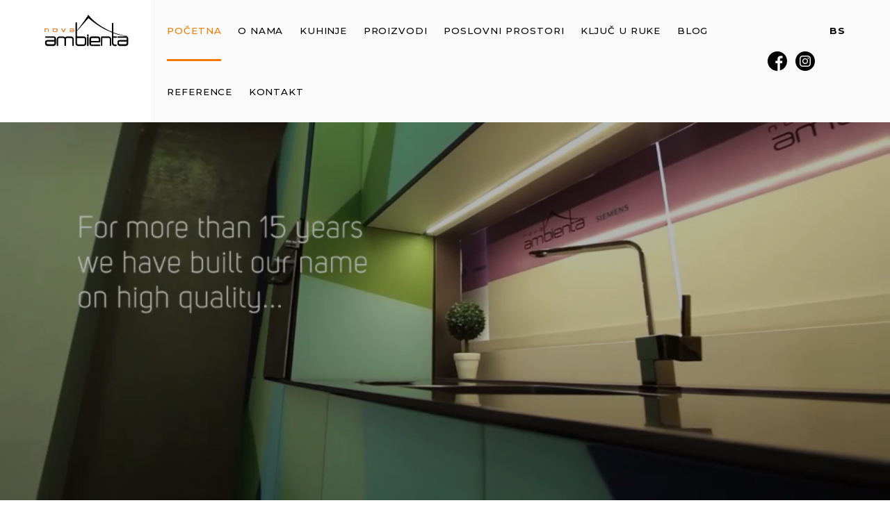

--- FILE ---
content_type: text/html; charset=UTF-8
request_url: https://novaambienta.com/
body_size: 15699
content:
<!doctype html>
<html dir="ltr" lang="bs-BA" prefix="og: https://ogp.me/ns#">
<head>
	<meta charset="UTF-8">
	<meta name="viewport" content="width=device-width, initial-scale=1">

<!-- BULMA CSS CDN -->
<link rel="stylesheet" type="text/css" href="https://cdnjs.cloudflare.com/ajax/libs/bulma/0.7.4/css/bulma.min.css">

<!--FONT AWESOME ICONS-->
<link rel="stylesheet" href="https://use.fontawesome.com/releases/v5.7.2/css/all.css" integrity="sha384-fnmOCqbTlWIlj8LyTjo7mOUStjsKC4pOpQbqyi7RrhN7udi9RwhKkMHpvLbHG9Sr" crossorigin="anonymous">

<link rel="shortcut icon" type="image/png" href="/wp-content/themes/nova-ambienta/images/favicon.png"/>

<!--SLICK CAROUSEL -->
<link rel="stylesheet" type="text/css" href="//cdn.jsdelivr.net/gh/kenwheeler/slick@1.8.1/slick/slick.css"/>
	<title>Početna - Namještaj Po Mjeri - NovaAmbienta</title>
	<style>img:is([sizes="auto" i], [sizes^="auto," i]) { contain-intrinsic-size: 3000px 1500px }</style>
	
		<!-- All in One SEO 4.9.3 - aioseo.com -->
	<meta name="description" content="Ekskluzivan namještaj po mjeri. Montaža i dostava besplatni! Individualni dizajn i izrada namještaja po Vašim željama i potrebama." />
	<meta name="robots" content="max-image-preview:large" />
	<link rel="canonical" href="https://novaambienta.com/" />
	<meta name="generator" content="All in One SEO (AIOSEO) 4.9.3" />
		<meta property="og:locale" content="bs_BA" />
		<meta property="og:site_name" content="NovaAmbienta » Namještaj Po Mjeri" />
		<meta property="og:type" content="article" />
		<meta property="og:title" content="Početna - Namještaj Po Mjeri - NovaAmbienta" />
		<meta property="og:description" content="Ekskluzivan namještaj po mjeri. Montaža i dostava besplatni! Individualni dizajn i izrada namještaja po Vašim željama i potrebama." />
		<meta property="og:url" content="https://novaambienta.com/" />
		<meta property="og:image" content="https://novaambienta.com/wp-content/uploads/2022/09/ll.png" />
		<meta property="og:image:secure_url" content="https://novaambienta.com/wp-content/uploads/2022/09/ll.png" />
		<meta property="article:published_time" content="2019-08-26T13:42:56+00:00" />
		<meta property="article:modified_time" content="2023-09-04T21:08:33+00:00" />
		<meta property="article:publisher" content="https://www.facebook.com/NovaAmbienta/" />
		<meta name="twitter:card" content="summary" />
		<meta name="twitter:title" content="Početna - Namještaj Po Mjeri - NovaAmbienta" />
		<meta name="twitter:description" content="Ekskluzivan namještaj po mjeri. Montaža i dostava besplatni! Individualni dizajn i izrada namještaja po Vašim željama i potrebama." />
		<meta name="twitter:image" content="https://novaambienta.com/wp-content/uploads/2022/09/ll.png" />
		<script type="application/ld+json" class="aioseo-schema">
			{"@context":"https:\/\/schema.org","@graph":[{"@type":"BreadcrumbList","@id":"https:\/\/novaambienta.com\/#breadcrumblist","itemListElement":[{"@type":"ListItem","@id":"https:\/\/novaambienta.com#listItem","position":1,"name":"Home"}]},{"@type":"Organization","@id":"https:\/\/novaambienta.com\/#organization","name":"NovaAmbienta","description":"Namje\u0161taj Po Mjeri","url":"https:\/\/novaambienta.com\/","telephone":"+387603484515","logo":{"@type":"ImageObject","url":"https:\/\/novaambienta.com\/wp-content\/uploads\/2022\/09\/ll.png","@id":"https:\/\/novaambienta.com\/#organizationLogo"},"image":{"@id":"https:\/\/novaambienta.com\/#organizationLogo"},"sameAs":["https:\/\/www.facebook.com\/NovaAmbienta\/","https:\/\/www.instagram.com\/novaambienta\/?hl=hr","https:\/\/www.pinterest.com.mx\/NovaAmbienta\/","https:\/\/www.linkedin.com\/company\/nova-ambienta\/about\/"]},{"@type":"WebPage","@id":"https:\/\/novaambienta.com\/#webpage","url":"https:\/\/novaambienta.com\/","name":"Po\u010detna - Namje\u0161taj Po Mjeri - NovaAmbienta","description":"Ekskluzivan namje\u0161taj po mjeri. Monta\u017ea i dostava besplatni! Individualni dizajn i izrada namje\u0161taja po Va\u0161im \u017eeljama i potrebama.","inLanguage":"bs-BA","isPartOf":{"@id":"https:\/\/novaambienta.com\/#website"},"breadcrumb":{"@id":"https:\/\/novaambienta.com\/#breadcrumblist"},"image":{"@type":"ImageObject","url":"https:\/\/novaambienta.com\/wp-content\/uploads\/2023\/08\/traka_6.jpg","@id":"https:\/\/novaambienta.com\/#mainImage","width":1920,"height":1080},"primaryImageOfPage":{"@id":"https:\/\/novaambienta.com\/#mainImage"},"datePublished":"2019-08-26T13:42:56+00:00","dateModified":"2023-09-04T21:08:33+00:00"},{"@type":"WebSite","@id":"https:\/\/novaambienta.com\/#website","url":"https:\/\/novaambienta.com\/","name":"NovaAmbienta","alternateName":"Kuhinje po mjeri","description":"Namje\u0161taj Po Mjeri","inLanguage":"bs-BA","publisher":{"@id":"https:\/\/novaambienta.com\/#organization"}}]}
		</script>
		<!-- All in One SEO -->

<link rel="alternate" href="https://novaambienta.com/" hreflang="bs" />
<link rel="alternate" href="https://novaambienta.com/en/home/" hreflang="en" />
<link rel="alternate" href="https://novaambienta.com/de/zuhause/" hreflang="de" />
<link rel='dns-prefetch' href='//ajax.googleapis.com' />
<link rel='dns-prefetch' href='//www.googletagmanager.com' />
<link rel='dns-prefetch' href='//pagead2.googlesyndication.com' />
<link rel="alternate" type="application/rss+xml" title="NovaAmbienta &raquo; novosti" href="https://novaambienta.com/feed/" />
<link rel="alternate" type="application/rss+xml" title="NovaAmbienta &raquo;  novosti o komentarima" href="https://novaambienta.com/comments/feed/" />
<script type="text/javascript">
/* <![CDATA[ */
window._wpemojiSettings = {"baseUrl":"https:\/\/s.w.org\/images\/core\/emoji\/16.0.1\/72x72\/","ext":".png","svgUrl":"https:\/\/s.w.org\/images\/core\/emoji\/16.0.1\/svg\/","svgExt":".svg","source":{"concatemoji":"https:\/\/novaambienta.com\/wp-includes\/js\/wp-emoji-release.min.js?ver=6.8.3"}};
/*! This file is auto-generated */
!function(s,n){var o,i,e;function c(e){try{var t={supportTests:e,timestamp:(new Date).valueOf()};sessionStorage.setItem(o,JSON.stringify(t))}catch(e){}}function p(e,t,n){e.clearRect(0,0,e.canvas.width,e.canvas.height),e.fillText(t,0,0);var t=new Uint32Array(e.getImageData(0,0,e.canvas.width,e.canvas.height).data),a=(e.clearRect(0,0,e.canvas.width,e.canvas.height),e.fillText(n,0,0),new Uint32Array(e.getImageData(0,0,e.canvas.width,e.canvas.height).data));return t.every(function(e,t){return e===a[t]})}function u(e,t){e.clearRect(0,0,e.canvas.width,e.canvas.height),e.fillText(t,0,0);for(var n=e.getImageData(16,16,1,1),a=0;a<n.data.length;a++)if(0!==n.data[a])return!1;return!0}function f(e,t,n,a){switch(t){case"flag":return n(e,"\ud83c\udff3\ufe0f\u200d\u26a7\ufe0f","\ud83c\udff3\ufe0f\u200b\u26a7\ufe0f")?!1:!n(e,"\ud83c\udde8\ud83c\uddf6","\ud83c\udde8\u200b\ud83c\uddf6")&&!n(e,"\ud83c\udff4\udb40\udc67\udb40\udc62\udb40\udc65\udb40\udc6e\udb40\udc67\udb40\udc7f","\ud83c\udff4\u200b\udb40\udc67\u200b\udb40\udc62\u200b\udb40\udc65\u200b\udb40\udc6e\u200b\udb40\udc67\u200b\udb40\udc7f");case"emoji":return!a(e,"\ud83e\udedf")}return!1}function g(e,t,n,a){var r="undefined"!=typeof WorkerGlobalScope&&self instanceof WorkerGlobalScope?new OffscreenCanvas(300,150):s.createElement("canvas"),o=r.getContext("2d",{willReadFrequently:!0}),i=(o.textBaseline="top",o.font="600 32px Arial",{});return e.forEach(function(e){i[e]=t(o,e,n,a)}),i}function t(e){var t=s.createElement("script");t.src=e,t.defer=!0,s.head.appendChild(t)}"undefined"!=typeof Promise&&(o="wpEmojiSettingsSupports",i=["flag","emoji"],n.supports={everything:!0,everythingExceptFlag:!0},e=new Promise(function(e){s.addEventListener("DOMContentLoaded",e,{once:!0})}),new Promise(function(t){var n=function(){try{var e=JSON.parse(sessionStorage.getItem(o));if("object"==typeof e&&"number"==typeof e.timestamp&&(new Date).valueOf()<e.timestamp+604800&&"object"==typeof e.supportTests)return e.supportTests}catch(e){}return null}();if(!n){if("undefined"!=typeof Worker&&"undefined"!=typeof OffscreenCanvas&&"undefined"!=typeof URL&&URL.createObjectURL&&"undefined"!=typeof Blob)try{var e="postMessage("+g.toString()+"("+[JSON.stringify(i),f.toString(),p.toString(),u.toString()].join(",")+"));",a=new Blob([e],{type:"text/javascript"}),r=new Worker(URL.createObjectURL(a),{name:"wpTestEmojiSupports"});return void(r.onmessage=function(e){c(n=e.data),r.terminate(),t(n)})}catch(e){}c(n=g(i,f,p,u))}t(n)}).then(function(e){for(var t in e)n.supports[t]=e[t],n.supports.everything=n.supports.everything&&n.supports[t],"flag"!==t&&(n.supports.everythingExceptFlag=n.supports.everythingExceptFlag&&n.supports[t]);n.supports.everythingExceptFlag=n.supports.everythingExceptFlag&&!n.supports.flag,n.DOMReady=!1,n.readyCallback=function(){n.DOMReady=!0}}).then(function(){return e}).then(function(){var e;n.supports.everything||(n.readyCallback(),(e=n.source||{}).concatemoji?t(e.concatemoji):e.wpemoji&&e.twemoji&&(t(e.twemoji),t(e.wpemoji)))}))}((window,document),window._wpemojiSettings);
/* ]]> */
</script>
<style id='wp-emoji-styles-inline-css' type='text/css'>

	img.wp-smiley, img.emoji {
		display: inline !important;
		border: none !important;
		box-shadow: none !important;
		height: 1em !important;
		width: 1em !important;
		margin: 0 0.07em !important;
		vertical-align: -0.1em !important;
		background: none !important;
		padding: 0 !important;
	}
</style>
<style id='classic-theme-styles-inline-css' type='text/css'>
/*! This file is auto-generated */
.wp-block-button__link{color:#fff;background-color:#32373c;border-radius:9999px;box-shadow:none;text-decoration:none;padding:calc(.667em + 2px) calc(1.333em + 2px);font-size:1.125em}.wp-block-file__button{background:#32373c;color:#fff;text-decoration:none}
</style>
<link rel='stylesheet' id='aioseo/css/src/vue/standalone/blocks/table-of-contents/global.scss-css' href='https://novaambienta.com/wp-content/plugins/all-in-one-seo-pack/dist/Lite/assets/css/table-of-contents/global.e90f6d47.css?ver=4.9.3' type='text/css' media='all' />
<style id='animated-fullscreen-menu-hamburger-style-inline-css' type='text/css'>
.animatedfs_background{width:100%;height:100%;position:absolute;left:0;top:0;opacity:0;pointer-events:none;transition:.5s all;background-size:cover}.animatedfs_menu_list{margin:0 auto;height:100%;padding:100px 0}@media (max-width:768px){.animatedfs_menu_list{padding:30px 0}}.animatedfs_menu_list .afsmenu{list-style:none;margin:0}.animatedfs_menu_list .afsmenu a{text-decoration:none}.animatedfs_menu_list .afsmenu>li{position:relative}.animatedfs_menu_list .afsmenu>li a{font-size:42px;line-height:initial;font-weight:400}.animatedfs_menu_list .afsmenu>li a:focus{outline:0!important}.animatedfs_menu_list .afsmenu>li.current-lang a{color:#fff!important}.animatedfs_menu_list .afsmenu>li.current-lang:after{position:absolute;display:block;content:'';border:1px solid #fff;width:28px;height:28px;border-radius:50%;top:50%;left:0;right:0;margin:0 auto;transform:translateY(-49%)}.animatedfs_menu_list .afsmenu li>.sub-menu{list-style:none;opacity:0;transition:all 1s;position:relative;display:none}.animatedfs_menu_list .afsmenu li>.sub-menu li{line-height:30px}.animatedfs_menu_list .afsmenu li>.sub-menu li a{font-size:24px}.animatedfs_menu_list .afsmenu li>.sub-menu li a:focus,.animatedfs_menu_list .afsmenu li>.sub-menu li a:hover{text-decoration:underline}.animatedfs_menu_list .privacy_policy{width:100%;padding-left:1rem;bottom:10px;position:absolute;letter-spacing:.8px;font-size:11px}@media (max-width:768px){.animatedfs_menu_list .privacy_policy{padding:0 43px;position:relative}}.animatedfs_menu_list .privacy_policy a{color:#8e8e8e!important}.animatedfs_menu_list .privacy_policy a:hover{text-decoration:underline!important}.afsmenu__close{position:absolute;left:-40px;font-size:32px;top:50%;transform:translateY(-50%);height:50px;line-height:normal}.animatedfsmenu{display:flex;position:fixed;z-index:9999999;width:0;top:0;left:0;height:100vh;transition:all ease-out .6s;background-size:cover;background-attachment:fixed}.animatedfsmenu_openlevels .sub-menu{opacity:1!important;display:block!important}.animatedfsmenu-html-area{margin:32px 0}.animatedfsmenu.align_left{text-align:left}.animatedfsmenu.align_center{text-align:center}.animatedfsmenu.align_right{text-align:right}.animatedfsmenu ul{list-style:none!important}@media (max-width:1024px){.animatedfsmenu{background-size:cover}}@media (min-width:1024px){.animatedfsmenu__mobile{display:none !important}}.animatedfsmenu__right{left:unset;right:0}.animatedfsmenu button:focus{outline:0}.animatedfsmenu .navbar{position:absolute!important}.animatedfsmenu .navbar-collapse{flex-direction:column!important}.animatedfsmenu.navbar-expand-md{width:100%;max-width:100%}.animatedfsmenu.navbar-expand-md .animatedfs_background{opacity:1}.animatedfsmenu__top{width:100%;height:0}.animatedfsmenu__top.navbar-expand-md{height:100vh;width:100%}.animatedfsmenu__left{width:0;height:100vh}.animatedfsmenu__left.navbar-expand-md{height:100vh;width:100%}.animatedfsmenu__right{width:0;height:100vh;left:unset;right:0}.animatedfsmenu__right.navbar-expand-md{height:100vh;width:100vw}.animatedfsmenu__opacity{left:0;right:0;background-color:transparent!important;transition:background-color ease-out .6s,opacity ease-out .6s}.animatedfsmenu__opacity:not(.navbar-expand-md)>div{pointer-events:none}.animatedfsmenu__opacity.animatedfsmenu__sidemenu{width:440px!important}.animatedfsmenu__opacity .animatedfs_menu_list{opacity:0}.animatedfsmenu__opacity.navbar-expand-md{height:100vh;width:100vw;opacity:1}.animatedfsmenu .social-media{width:100%;display:block;margin:10px 0 30px}@media (max-width:1024px){.animatedfsmenu .social-media{margin-left:20px;margin:0}}.animatedfsmenu .social-media ul{margin:0}.animatedfsmenu .social-media li{margin:0 16px 0 0;position:relative;text-align:center;display:inline-block;border:2px solid #fff;border-radius:50%;transition:all .2s;top:0}@media (max-width:1024px){.animatedfsmenu .social-media li{border-width:1px}}.animatedfsmenu .social-media li:hover{top:-2px}.animatedfsmenu .social-media li a{padding:4px;display:block;width:40px;height:40px;font-size:22px;line-height:initial;display:flex;align-items:center;justify-content:center;text-decoration:none}@media (max-width:1024px){.animatedfsmenu .social-media li a{width:32px;height:32px;font-size:14px}}.animatedfsmenu_woocommerce{color:#fff;list-style:none;font-size:13px;letter-spacing:.7px;position:absolute;bottom:40px}@media (max-width:768px){.animatedfsmenu_woocommerce{font-size:12px;position:relative;bottom:unset}}.animatedfsmenu_woocommerce li{float:left;margin:0 8px}@media (max-width:768px){.animatedfsmenu_woocommerce li{margin:0 3px}}.animatedfsmenu_woocommerce li i{margin-right:6px}.animatedfsmenu .navbar-collapse{opacity:0;display:none}.animatedfsmenu.navbar-expand-md .navbar-collapse{display:flex!important;opacity:1!important;transition:opacity ease-in-out 1s;transition-delay:.5s;pointer-events:all;position:relative}@media (max-width:768px){.animatedfsmenu.navbar-expand-md .navbar-collapse{margin-top:50px}}.animatedfsmenu .navbar{z-index:99}.animatedfsmenu .navbar__languages{list-style:none;position:relative;float:left;display:block;margin:0}.animatedfsmenu .navbar__languages li{float:left;font-size:15px;border-right:2px solid #ffffff8c;margin-right:10px;padding-right:10px;line-height:16px}.animatedfsmenu .navbar__languages a{text-transform:uppercase}@media (max-width:1024px){.animatedfsmenu .navbar__languages{position:relative;left:24px}}.animatedfsmenu .animatedfsmenu-navbar-toggler{position:fixed}.animatedfsmenu .animatedfs_menu_list{max-width:100%;display:inline-block;pointer-events:none;min-width:600px}.animatedfsmenu .animatedfs_menu_list .afsmenu li{margin:0;color:#fff;width:100%;position:relative;cursor:pointer}@media (max-width:768px){.animatedfsmenu .animatedfs_menu_list .afsmenu li{font-size:35px;line-height:45px;padding:0 20px}.animatedfsmenu .animatedfs_menu_list .afsmenu li a{font-size:23px!important}}.animatedfsmenu .animatedfs_menu_list .afsmenu li a{transition:.3s all;position:relative}.animatedfsmenu .animatedfs_menu_list .afsmenu li.has-children__on a:focus{text-decoration:none}.animatedfsmenu .animatedfs_menu_list .afsmenu li.has-children__on a:hover{text-decoration:underline}.animatedfsmenu .animatedfs_menu_list .afsmenu li.afs-menu-item-has-children>ul{margin:14px 30px}.animatedfsmenu .animatedfs_menu_list .afsmenu li.afs-menu-item-has-children>ul a{font-size:20px}.animatedfsmenu .animatedfs_menu_list .afsmenu li.has-children__on>.sub-menu{opacity:1;display:block;animation:afsmenu_fade 2s}.animatedfsmenu.animation_line .afsmenu>li>a:before{width:0;transition:.3s all;content:'';position:absolute;height:3px;background:#fff;top:50%;transform:translateY(-50%);left:0}.animatedfsmenu.animation_line .afsmenu>li.has-children__on>a,.animatedfsmenu.animation_line .afsmenu>li:hover>a{padding-left:70px}.animatedfsmenu.animation_line .afsmenu>li.has-children__on>a:before,.animatedfsmenu.animation_line .afsmenu>li:hover>a:before{width:50px}.animatedfsmenu.animation_background .afsmenu>li>a:before{width:0;transition:.3s all;content:'';position:absolute;height:100%;top:50%;transform:translateY(-50%);z-index:-1}.animatedfsmenu.animation_background .afsmenu>li.has-children__on>a:before,.animatedfsmenu.animation_background .afsmenu>li:hover>a:before{left:-8px;width:calc(100% + 18px)}.animatedfsmenu.animation_background__border_radius .afsmenu>li>a:before{width:0;transition:.3s all;content:'';position:absolute;height:100%;top:50%;transform:translateY(-50%);z-index:-1;border-radius:80px}.animatedfsmenu.animation_background__border_radius .afsmenu>li.has-children__on>a:before,.animatedfsmenu.animation_background__border_radius .afsmenu>li:hover>a:before{left:-8px;width:calc(100% + 18px)}@keyframes afsmenu_fade{0%{opacity:0}100%{opacity:1}}.animatedfsmenu__lateralmenu{transition:none}.animatedfsmenu__lateralmenu .animatedfs_menu_list{pointer-events:all}@media (min-width:1024px){.animatedfsmenu__lateralmenu{width:220px}.animatedfsmenu__lateralmenu .animatedfsmenu-navbar-toggler{display:none!important}.animatedfsmenu__lateralmenu .animatedfs_menu_list{width:100%;display:inline-block;position:relative;opacity:1}.animatedfsmenu__lateralmenu .animatedfs_menu_list .afsmenu li{line-height:32px}.animatedfsmenu__lateralmenu .animatedfs_menu_list .afsmenu li a{font-size:20px;display:block}.animatedfsmenu__lateralmenu .animatedfs_menu_list .afsmenu .sub-menu li a{font-size:14px!important}}.animatedfsmenu__lateralmenu .afsmenu__close{left:-20px;font-size:25px;height:40px}.animatedfsmenu__sidemenu.navbar-expand-md{width:440px}@media (max-width:1024px){.animatedfsmenu__sidemenu.navbar-expand-md{width:300px}}.animatedfsmenu__sidemenu.navbar-expand-md .animatedfs_menu_list{padding-left:20px}.afsmenu__lockscroll{width:100%}.afsmenu_scroll{max-height:80vh;min-height:75vh;overflow-y:auto}@media (max-width:1024px){.afsmenu_scroll{max-height:65vh}}.afsmenu_scroll::-webkit-scrollbar-track{-webkit-box-shadow:inset 0 0 6px rgba(0,0,0,.3);background-color:transparent}.afsmenu_scroll::-webkit-scrollbar{width:6px;background-color:transparent}.afsmenu_scroll::-webkit-scrollbar-thumb{background-color:rgba(0,0,0,.6)}.afsmenu_search{display:inline-block;position:absolute;height:60px;float:left;padding:0;position:relative;margin-bottom:30px}@media (max-width:1024px){.afsmenu_search{margin:0 30px 20px;width:auto}}@media (min-width:1024px){.afsmenu_search{margin-left:12px}}.afsmenu_search input[type=text]{height:60px;font-size:35px;display:inline-block;font-weight:100;border:none;outline:0;color:#555;padding:3px;padding-right:60px;width:0;position:absolute;top:0;left:0;background:0 0;z-index:3;transition:width .4s cubic-bezier(0,.795,0,1);cursor:pointer}@media (max-width:1024px){.afsmenu_search input[type=text]{font-size:22px}}.afsmenu_search input[type=text]:focus:hover{border-bottom:1px solid #bbb}.afsmenu_search input[type=text]:focus{width:100%;z-index:1;border-bottom:1px solid #bbb;cursor:text;margin-left:50px;height:46px}.afsmenu_search .search_submit{height:47px;width:38px;display:inline-block;float:right;border:none;position:absolute;top:0;left:0;z-index:2;opacity:.4;cursor:pointer;transition:opacity .4s ease;font-size:29px;color:#fff}@media (max-width:1024px){.afsmenu_search .search_submit{left:10px}}.afsmenu_search input[type=submit]:hover{opacity:.8}.afs-owl-cart{opacity:0;transition:.5s all}.afs-owl-cart.owl-loaded{opacity:1}.afs-cart-title{font-size:22px;margin-top:70px}.afs_item-container{background:#00000085;padding:10px}.afs_item-container .afs_item__img{width:100%;min-height:70px;background-size:cover;background-position:center}.afs_item-container .afs_item__title{font-size:17px;margin-bottom:2px}.afs_item-container .afs_item__qtt,.afs_item-container .afs_item__total{font-size:14px;margin:0}.animatedfsmenu-navbar-toggler{display:block;position:relative;border-radius:0;transition:all .3s;width:70px;padding:0;border:0!important}.animatedfsmenu-navbar-toggler:not(.custom-burger){height:70px}@media (max-width:1024px){.animatedfsmenu-navbar-toggler:not(.custom-burger){width:55px;height:55px}}.animatedfsmenu-navbar-toggler.right_top{right:0;top:0}.animatedfsmenu-navbar-toggler.left_top{left:0;top:0}.animatedfsmenu-navbar-toggler.center_top{left:0;right:0;top:0;margin:0 auto}.animatedfsmenu-navbar-toggler.right_bottom{right:0;bottom:0}.animatedfsmenu-navbar-toggler.left_bottom{left:0;bottom:0}.animatedfsmenu-navbar-toggler.center_bottom{left:0;right:0;bottom:0;margin:0 auto}.navbar-toggler-icon{background:url(/wp-content/plugins/animated-fullscreen-menu/frontend/css/../img/svg/menu.svg);background-size:100% 100%}.animatedfsmenu-navbar-toggler{cursor:pointer;z-index:99999999999999}.animatedfsmenu-navbar-toggler .bar{border-radius: 8px;position:relative;content:'';width:45px;height:3px;background:#fff;transition:.6s;display:block;top:0;margin:8px auto;transition:all ease-in-out .6s}.animatedfsmenu-navbar-toggler .bar.top-animate{transform:rotate(45deg);transition:all ease-in-out .6s;top:8px}.animatedfsmenu-navbar-toggler .bar.bottom-animate{transform:rotate(135deg);transition:all ease-in-out .6s;top:-4px}@media (max-width:768px){.animatedfsmenu-navbar-toggler .bar.bottom-animate{top:-1px}}.animatedfsmenu-navbar-toggler .bar.mid-animate{transition:all ease-in-out .6s;opacity:0}@media (max-width:768px){.animatedfsmenu-navbar-toggler .bar{margin:5px auto;width:35px}}
</style>
<style id='global-styles-inline-css' type='text/css'>
:root{--wp--preset--aspect-ratio--square: 1;--wp--preset--aspect-ratio--4-3: 4/3;--wp--preset--aspect-ratio--3-4: 3/4;--wp--preset--aspect-ratio--3-2: 3/2;--wp--preset--aspect-ratio--2-3: 2/3;--wp--preset--aspect-ratio--16-9: 16/9;--wp--preset--aspect-ratio--9-16: 9/16;--wp--preset--color--black: #000000;--wp--preset--color--cyan-bluish-gray: #abb8c3;--wp--preset--color--white: #ffffff;--wp--preset--color--pale-pink: #f78da7;--wp--preset--color--vivid-red: #cf2e2e;--wp--preset--color--luminous-vivid-orange: #ff6900;--wp--preset--color--luminous-vivid-amber: #fcb900;--wp--preset--color--light-green-cyan: #7bdcb5;--wp--preset--color--vivid-green-cyan: #00d084;--wp--preset--color--pale-cyan-blue: #8ed1fc;--wp--preset--color--vivid-cyan-blue: #0693e3;--wp--preset--color--vivid-purple: #9b51e0;--wp--preset--gradient--vivid-cyan-blue-to-vivid-purple: linear-gradient(135deg,rgba(6,147,227,1) 0%,rgb(155,81,224) 100%);--wp--preset--gradient--light-green-cyan-to-vivid-green-cyan: linear-gradient(135deg,rgb(122,220,180) 0%,rgb(0,208,130) 100%);--wp--preset--gradient--luminous-vivid-amber-to-luminous-vivid-orange: linear-gradient(135deg,rgba(252,185,0,1) 0%,rgba(255,105,0,1) 100%);--wp--preset--gradient--luminous-vivid-orange-to-vivid-red: linear-gradient(135deg,rgba(255,105,0,1) 0%,rgb(207,46,46) 100%);--wp--preset--gradient--very-light-gray-to-cyan-bluish-gray: linear-gradient(135deg,rgb(238,238,238) 0%,rgb(169,184,195) 100%);--wp--preset--gradient--cool-to-warm-spectrum: linear-gradient(135deg,rgb(74,234,220) 0%,rgb(151,120,209) 20%,rgb(207,42,186) 40%,rgb(238,44,130) 60%,rgb(251,105,98) 80%,rgb(254,248,76) 100%);--wp--preset--gradient--blush-light-purple: linear-gradient(135deg,rgb(255,206,236) 0%,rgb(152,150,240) 100%);--wp--preset--gradient--blush-bordeaux: linear-gradient(135deg,rgb(254,205,165) 0%,rgb(254,45,45) 50%,rgb(107,0,62) 100%);--wp--preset--gradient--luminous-dusk: linear-gradient(135deg,rgb(255,203,112) 0%,rgb(199,81,192) 50%,rgb(65,88,208) 100%);--wp--preset--gradient--pale-ocean: linear-gradient(135deg,rgb(255,245,203) 0%,rgb(182,227,212) 50%,rgb(51,167,181) 100%);--wp--preset--gradient--electric-grass: linear-gradient(135deg,rgb(202,248,128) 0%,rgb(113,206,126) 100%);--wp--preset--gradient--midnight: linear-gradient(135deg,rgb(2,3,129) 0%,rgb(40,116,252) 100%);--wp--preset--font-size--small: 13px;--wp--preset--font-size--medium: 20px;--wp--preset--font-size--large: 36px;--wp--preset--font-size--x-large: 42px;--wp--preset--spacing--20: 0.44rem;--wp--preset--spacing--30: 0.67rem;--wp--preset--spacing--40: 1rem;--wp--preset--spacing--50: 1.5rem;--wp--preset--spacing--60: 2.25rem;--wp--preset--spacing--70: 3.38rem;--wp--preset--spacing--80: 5.06rem;--wp--preset--shadow--natural: 6px 6px 9px rgba(0, 0, 0, 0.2);--wp--preset--shadow--deep: 12px 12px 50px rgba(0, 0, 0, 0.4);--wp--preset--shadow--sharp: 6px 6px 0px rgba(0, 0, 0, 0.2);--wp--preset--shadow--outlined: 6px 6px 0px -3px rgba(255, 255, 255, 1), 6px 6px rgba(0, 0, 0, 1);--wp--preset--shadow--crisp: 6px 6px 0px rgba(0, 0, 0, 1);}:where(.is-layout-flex){gap: 0.5em;}:where(.is-layout-grid){gap: 0.5em;}body .is-layout-flex{display: flex;}.is-layout-flex{flex-wrap: wrap;align-items: center;}.is-layout-flex > :is(*, div){margin: 0;}body .is-layout-grid{display: grid;}.is-layout-grid > :is(*, div){margin: 0;}:where(.wp-block-columns.is-layout-flex){gap: 2em;}:where(.wp-block-columns.is-layout-grid){gap: 2em;}:where(.wp-block-post-template.is-layout-flex){gap: 1.25em;}:where(.wp-block-post-template.is-layout-grid){gap: 1.25em;}.has-black-color{color: var(--wp--preset--color--black) !important;}.has-cyan-bluish-gray-color{color: var(--wp--preset--color--cyan-bluish-gray) !important;}.has-white-color{color: var(--wp--preset--color--white) !important;}.has-pale-pink-color{color: var(--wp--preset--color--pale-pink) !important;}.has-vivid-red-color{color: var(--wp--preset--color--vivid-red) !important;}.has-luminous-vivid-orange-color{color: var(--wp--preset--color--luminous-vivid-orange) !important;}.has-luminous-vivid-amber-color{color: var(--wp--preset--color--luminous-vivid-amber) !important;}.has-light-green-cyan-color{color: var(--wp--preset--color--light-green-cyan) !important;}.has-vivid-green-cyan-color{color: var(--wp--preset--color--vivid-green-cyan) !important;}.has-pale-cyan-blue-color{color: var(--wp--preset--color--pale-cyan-blue) !important;}.has-vivid-cyan-blue-color{color: var(--wp--preset--color--vivid-cyan-blue) !important;}.has-vivid-purple-color{color: var(--wp--preset--color--vivid-purple) !important;}.has-black-background-color{background-color: var(--wp--preset--color--black) !important;}.has-cyan-bluish-gray-background-color{background-color: var(--wp--preset--color--cyan-bluish-gray) !important;}.has-white-background-color{background-color: var(--wp--preset--color--white) !important;}.has-pale-pink-background-color{background-color: var(--wp--preset--color--pale-pink) !important;}.has-vivid-red-background-color{background-color: var(--wp--preset--color--vivid-red) !important;}.has-luminous-vivid-orange-background-color{background-color: var(--wp--preset--color--luminous-vivid-orange) !important;}.has-luminous-vivid-amber-background-color{background-color: var(--wp--preset--color--luminous-vivid-amber) !important;}.has-light-green-cyan-background-color{background-color: var(--wp--preset--color--light-green-cyan) !important;}.has-vivid-green-cyan-background-color{background-color: var(--wp--preset--color--vivid-green-cyan) !important;}.has-pale-cyan-blue-background-color{background-color: var(--wp--preset--color--pale-cyan-blue) !important;}.has-vivid-cyan-blue-background-color{background-color: var(--wp--preset--color--vivid-cyan-blue) !important;}.has-vivid-purple-background-color{background-color: var(--wp--preset--color--vivid-purple) !important;}.has-black-border-color{border-color: var(--wp--preset--color--black) !important;}.has-cyan-bluish-gray-border-color{border-color: var(--wp--preset--color--cyan-bluish-gray) !important;}.has-white-border-color{border-color: var(--wp--preset--color--white) !important;}.has-pale-pink-border-color{border-color: var(--wp--preset--color--pale-pink) !important;}.has-vivid-red-border-color{border-color: var(--wp--preset--color--vivid-red) !important;}.has-luminous-vivid-orange-border-color{border-color: var(--wp--preset--color--luminous-vivid-orange) !important;}.has-luminous-vivid-amber-border-color{border-color: var(--wp--preset--color--luminous-vivid-amber) !important;}.has-light-green-cyan-border-color{border-color: var(--wp--preset--color--light-green-cyan) !important;}.has-vivid-green-cyan-border-color{border-color: var(--wp--preset--color--vivid-green-cyan) !important;}.has-pale-cyan-blue-border-color{border-color: var(--wp--preset--color--pale-cyan-blue) !important;}.has-vivid-cyan-blue-border-color{border-color: var(--wp--preset--color--vivid-cyan-blue) !important;}.has-vivid-purple-border-color{border-color: var(--wp--preset--color--vivid-purple) !important;}.has-vivid-cyan-blue-to-vivid-purple-gradient-background{background: var(--wp--preset--gradient--vivid-cyan-blue-to-vivid-purple) !important;}.has-light-green-cyan-to-vivid-green-cyan-gradient-background{background: var(--wp--preset--gradient--light-green-cyan-to-vivid-green-cyan) !important;}.has-luminous-vivid-amber-to-luminous-vivid-orange-gradient-background{background: var(--wp--preset--gradient--luminous-vivid-amber-to-luminous-vivid-orange) !important;}.has-luminous-vivid-orange-to-vivid-red-gradient-background{background: var(--wp--preset--gradient--luminous-vivid-orange-to-vivid-red) !important;}.has-very-light-gray-to-cyan-bluish-gray-gradient-background{background: var(--wp--preset--gradient--very-light-gray-to-cyan-bluish-gray) !important;}.has-cool-to-warm-spectrum-gradient-background{background: var(--wp--preset--gradient--cool-to-warm-spectrum) !important;}.has-blush-light-purple-gradient-background{background: var(--wp--preset--gradient--blush-light-purple) !important;}.has-blush-bordeaux-gradient-background{background: var(--wp--preset--gradient--blush-bordeaux) !important;}.has-luminous-dusk-gradient-background{background: var(--wp--preset--gradient--luminous-dusk) !important;}.has-pale-ocean-gradient-background{background: var(--wp--preset--gradient--pale-ocean) !important;}.has-electric-grass-gradient-background{background: var(--wp--preset--gradient--electric-grass) !important;}.has-midnight-gradient-background{background: var(--wp--preset--gradient--midnight) !important;}.has-small-font-size{font-size: var(--wp--preset--font-size--small) !important;}.has-medium-font-size{font-size: var(--wp--preset--font-size--medium) !important;}.has-large-font-size{font-size: var(--wp--preset--font-size--large) !important;}.has-x-large-font-size{font-size: var(--wp--preset--font-size--x-large) !important;}
:where(.wp-block-post-template.is-layout-flex){gap: 1.25em;}:where(.wp-block-post-template.is-layout-grid){gap: 1.25em;}
:where(.wp-block-columns.is-layout-flex){gap: 2em;}:where(.wp-block-columns.is-layout-grid){gap: 2em;}
:root :where(.wp-block-pullquote){font-size: 1.5em;line-height: 1.6;}
</style>
<link rel='stylesheet' id='contact-form-7-css' href='https://novaambienta.com/wp-content/plugins/contact-form-7/includes/css/styles.css?ver=6.1.4' type='text/css' media='all' />
<link rel='stylesheet' id='bwg_fonts-css' href='https://novaambienta.com/wp-content/plugins/photo-gallery/css/bwg-fonts/fonts.css?ver=0.0.1' type='text/css' media='all' />
<link rel='stylesheet' id='sumoselect-css' href='https://novaambienta.com/wp-content/plugins/photo-gallery/css/sumoselect.min.css?ver=3.4.6' type='text/css' media='all' />
<link rel='stylesheet' id='mCustomScrollbar-css' href='https://novaambienta.com/wp-content/plugins/photo-gallery/css/jquery.mCustomScrollbar.min.css?ver=3.1.5' type='text/css' media='all' />
<link rel='stylesheet' id='bwg_googlefonts-css' href='https://fonts.googleapis.com/css?family=Ubuntu&#038;subset=greek,latin,greek-ext,vietnamese,cyrillic-ext,latin-ext,cyrillic' type='text/css' media='all' />
<link rel='stylesheet' id='bwg_frontend-css' href='https://novaambienta.com/wp-content/plugins/photo-gallery/css/styles.min.css?ver=1.8.37' type='text/css' media='all' />
<link rel='stylesheet' id='nova-ambienta-style-css' href='https://novaambienta.com/wp-content/themes/nova-ambienta/style.css?ver=6.8.3' type='text/css' media='all' />
<link rel='stylesheet' id='elementor-icons-css' href='https://novaambienta.com/wp-content/plugins/elementor/assets/lib/eicons/css/elementor-icons.min.css?ver=5.46.0' type='text/css' media='all' />
<link rel='stylesheet' id='elementor-frontend-css' href='https://novaambienta.com/wp-content/plugins/elementor/assets/css/frontend.min.css?ver=3.34.4' type='text/css' media='all' />
<link rel='stylesheet' id='elementor-post-1102-css' href='https://novaambienta.com/wp-content/uploads/elementor/css/post-1102.css?ver=1769809445' type='text/css' media='all' />
<link rel='stylesheet' id='elementor-pro-css' href='https://novaambienta.com/wp-content/plugins/elementor-pro/assets/css/frontend.min.css?ver=3.18.2' type='text/css' media='all' />
<link rel='stylesheet' id='bdt-uikit-css' href='https://novaambienta.com/wp-content/plugins/bdthemes-prime-slider-lite/assets/css/bdt-uikit.css?ver=3.21.7' type='text/css' media='all' />
<link rel='stylesheet' id='prime-slider-site-css' href='https://novaambienta.com/wp-content/plugins/bdthemes-prime-slider-lite/assets/css/prime-slider-site.css?ver=4.1.4' type='text/css' media='all' />
<link rel='stylesheet' id='elementor-gf-local-roboto-css' href='https://novaambienta.com/wp-content/uploads/elementor/google-fonts/css/roboto.css?ver=1742247812' type='text/css' media='all' />
<link rel='stylesheet' id='elementor-gf-local-robotoslab-css' href='https://novaambienta.com/wp-content/uploads/elementor/google-fonts/css/robotoslab.css?ver=1742247815' type='text/css' media='all' />
<script type="text/javascript" src="https://novaambienta.com/wp-includes/js/jquery/jquery.min.js?ver=3.7.1" id="jquery-core-js"></script>
<script type="text/javascript" src="https://novaambienta.com/wp-includes/js/jquery/jquery-migrate.min.js?ver=3.4.1" id="jquery-migrate-js"></script>
<script type="text/javascript" src="https://novaambienta.com/wp-content/plugins/flowpaper-lite-pdf-flipbook/assets/lity/lity.min.js" id="lity-js-js"></script>
<script type="text/javascript" id="3d-flip-book-client-locale-loader-js-extra">
/* <![CDATA[ */
var FB3D_CLIENT_LOCALE = {"ajaxurl":"https:\/\/novaambienta.com\/wp-admin\/admin-ajax.php","dictionary":{"Table of contents":"Table of contents","Close":"Close","Bookmarks":"Bookmarks","Thumbnails":"Thumbnails","Search":"Search","Share":"Share","Facebook":"Facebook","Twitter":"Twitter","Email":"Email","Play":"Play","Previous page":"Previous page","Next page":"Next page","Zoom in":"Zoom in","Zoom out":"Zoom out","Fit view":"Fit view","Auto play":"Auto play","Full screen":"Full screen","More":"More","Smart pan":"Smart pan","Single page":"Single page","Sounds":"Sounds","Stats":"Stats","Print":"Print","Download":"Download","Goto first page":"Goto first page","Goto last page":"Goto last page"},"images":"https:\/\/novaambienta.com\/wp-content\/plugins\/interactive-3d-flipbook-powered-physics-engine\/assets\/images\/","jsData":{"urls":[],"posts":{"ids_mis":[],"ids":[]},"pages":[],"firstPages":[],"bookCtrlProps":[],"bookTemplates":[]},"key":"3d-flip-book","pdfJS":{"pdfJsLib":"https:\/\/novaambienta.com\/wp-content\/plugins\/interactive-3d-flipbook-powered-physics-engine\/assets\/js\/pdf.min.js?ver=4.3.136","pdfJsWorker":"https:\/\/novaambienta.com\/wp-content\/plugins\/interactive-3d-flipbook-powered-physics-engine\/assets\/js\/pdf.worker.js?ver=4.3.136","stablePdfJsLib":"https:\/\/novaambienta.com\/wp-content\/plugins\/interactive-3d-flipbook-powered-physics-engine\/assets\/js\/stable\/pdf.min.js?ver=2.5.207","stablePdfJsWorker":"https:\/\/novaambienta.com\/wp-content\/plugins\/interactive-3d-flipbook-powered-physics-engine\/assets\/js\/stable\/pdf.worker.js?ver=2.5.207","pdfJsCMapUrl":"https:\/\/novaambienta.com\/wp-content\/plugins\/interactive-3d-flipbook-powered-physics-engine\/assets\/cmaps\/"},"cacheurl":"https:\/\/novaambienta.com\/wp-content\/uploads\/3d-flip-book\/cache\/","pluginsurl":"https:\/\/novaambienta.com\/wp-content\/plugins\/","pluginurl":"https:\/\/novaambienta.com\/wp-content\/plugins\/interactive-3d-flipbook-powered-physics-engine\/","thumbnailSize":{"width":"150","height":"150"},"version":"1.16.17"};
/* ]]> */
</script>
<script type="text/javascript" src="https://novaambienta.com/wp-content/plugins/interactive-3d-flipbook-powered-physics-engine/assets/js/client-locale-loader.js?ver=1.16.17" id="3d-flip-book-client-locale-loader-js" async="async" data-wp-strategy="async"></script>
<script type="text/javascript" src="https://novaambienta.com/wp-content/plugins/photo-gallery/js/jquery.lazy.min.js?ver=1.8.37" id="bwg_lazyload-js"></script>
<script type="text/javascript" src="https://novaambienta.com/wp-content/plugins/photo-gallery/js/jquery.sumoselect.min.js?ver=3.4.6" id="sumoselect-js"></script>
<script type="text/javascript" src="https://novaambienta.com/wp-content/plugins/photo-gallery/js/tocca.min.js?ver=2.0.9" id="bwg_mobile-js"></script>
<script type="text/javascript" src="https://novaambienta.com/wp-content/plugins/photo-gallery/js/jquery.mCustomScrollbar.concat.min.js?ver=3.1.5" id="mCustomScrollbar-js"></script>
<script type="text/javascript" src="https://novaambienta.com/wp-content/plugins/photo-gallery/js/jquery.fullscreen.min.js?ver=0.6.0" id="jquery-fullscreen-js"></script>
<script type="text/javascript" id="bwg_frontend-js-extra">
/* <![CDATA[ */
var bwg_objectsL10n = {"bwg_field_required":"field is required.","bwg_mail_validation":"This is not a valid email address.","bwg_search_result":"There are no images matching your search.","bwg_select_tag":"Select Tag","bwg_order_by":"Order By","bwg_search":"Search","bwg_show_ecommerce":"Show Ecommerce","bwg_hide_ecommerce":"Hide Ecommerce","bwg_show_comments":"Show Comments","bwg_hide_comments":"Hide Comments","bwg_restore":"Restore","bwg_maximize":"Maximize","bwg_fullscreen":"Fullscreen","bwg_exit_fullscreen":"Exit Fullscreen","bwg_search_tag":"SEARCH...","bwg_tag_no_match":"No tags found","bwg_all_tags_selected":"All tags selected","bwg_tags_selected":"tags selected","play":"Play","pause":"Pause","is_pro":"","bwg_play":"Play","bwg_pause":"Pause","bwg_hide_info":"Hide info","bwg_show_info":"Show info","bwg_hide_rating":"Hide rating","bwg_show_rating":"Show rating","ok":"Ok","cancel":"Cancel","select_all":"Select all","lazy_load":"1","lazy_loader":"https:\/\/novaambienta.com\/wp-content\/plugins\/photo-gallery\/images\/ajax_loader.png","front_ajax":"0","bwg_tag_see_all":"see all tags","bwg_tag_see_less":"see less tags"};
/* ]]> */
</script>
<script type="text/javascript" src="https://novaambienta.com/wp-content/plugins/photo-gallery/js/scripts.min.js?ver=1.8.37" id="bwg_frontend-js"></script>

<!-- Google tag (gtag.js) snippet added by Site Kit -->
<!-- Google Analytics snippet added by Site Kit -->
<script type="text/javascript" src="https://www.googletagmanager.com/gtag/js?id=G-RGSZXW6LR1" id="google_gtagjs-js" async></script>
<script type="text/javascript" id="google_gtagjs-js-after">
/* <![CDATA[ */
window.dataLayer = window.dataLayer || [];function gtag(){dataLayer.push(arguments);}
gtag("set","linker",{"domains":["novaambienta.com"]});
gtag("js", new Date());
gtag("set", "developer_id.dZTNiMT", true);
gtag("config", "G-RGSZXW6LR1");
/* ]]> */
</script>
<script type="text/javascript" src="https://novaambienta.com/wp-content/plugins/bdthemes-prime-slider-lite/assets/js/bdt-uikit.min.js?ver=3.21.7" id="bdt-uikit-js"></script>
<link rel="https://api.w.org/" href="https://novaambienta.com/wp-json/" /><link rel="alternate" title="JSON" type="application/json" href="https://novaambienta.com/wp-json/wp/v2/pages/15" /><link rel="EditURI" type="application/rsd+xml" title="RSD" href="https://novaambienta.com/xmlrpc.php?rsd" />
<meta name="generator" content="WordPress 6.8.3" />
<link rel='shortlink' href='https://novaambienta.com/' />
<link rel="alternate" title="oEmbed (JSON)" type="application/json+oembed" href="https://novaambienta.com/wp-json/oembed/1.0/embed?url=https%3A%2F%2Fnovaambienta.com%2F&#038;lang=bs" />
<link rel="alternate" title="oEmbed (XML)" type="text/xml+oembed" href="https://novaambienta.com/wp-json/oembed/1.0/embed?url=https%3A%2F%2Fnovaambienta.com%2F&#038;format=xml&#038;lang=bs" />
<meta name="generator" content="Site Kit by Google 1.171.0" />		<script type="text/javascript" async defer data-pin-color="red"  data-pin-hover="true"
			src="https://novaambienta.com/wp-content/plugins/pinterest-pin-it-button-on-image-hover-and-post/js/pinit.js"></script>
		
<!-- Google AdSense meta tags added by Site Kit -->
<meta name="google-adsense-platform-account" content="ca-host-pub-2644536267352236">
<meta name="google-adsense-platform-domain" content="sitekit.withgoogle.com">
<!-- End Google AdSense meta tags added by Site Kit -->
<meta name="generator" content="Elementor 3.34.4; features: additional_custom_breakpoints; settings: css_print_method-external, google_font-enabled, font_display-auto">
<style type="text/css">.recentcomments a{display:inline !important;padding:0 !important;margin:0 !important;}</style>			<style>
				.e-con.e-parent:nth-of-type(n+4):not(.e-lazyloaded):not(.e-no-lazyload),
				.e-con.e-parent:nth-of-type(n+4):not(.e-lazyloaded):not(.e-no-lazyload) * {
					background-image: none !important;
				}
				@media screen and (max-height: 1024px) {
					.e-con.e-parent:nth-of-type(n+3):not(.e-lazyloaded):not(.e-no-lazyload),
					.e-con.e-parent:nth-of-type(n+3):not(.e-lazyloaded):not(.e-no-lazyload) * {
						background-image: none !important;
					}
				}
				@media screen and (max-height: 640px) {
					.e-con.e-parent:nth-of-type(n+2):not(.e-lazyloaded):not(.e-no-lazyload),
					.e-con.e-parent:nth-of-type(n+2):not(.e-lazyloaded):not(.e-no-lazyload) * {
						background-image: none !important;
					}
				}
			</style>
			
<!-- Google AdSense snippet added by Site Kit -->
<script type="text/javascript" async="async" src="https://pagead2.googlesyndication.com/pagead/js/adsbygoogle.js?client=ca-pub-4848456096587936&amp;host=ca-host-pub-2644536267352236" crossorigin="anonymous"></script>

<!-- End Google AdSense snippet added by Site Kit -->
		<style type="text/css" id="wp-custom-css">
			.container-form{
	max-width:750px;
	margin: auto;
	padding-top: 2rem;
}

.container-form .default-form .column label input{
	height: 4rem;
	background-color: #F7F7FA;
	font-family: 'Barlow', sans-serif;
}

.container-form .default-form .column label textarea{
	background-color: #F7F7FA;
	font-family: 'Barlow', sans-serif;
}

.container-form .button-area{
	display: block
}
.container-form .button-area .contact-form-button{
	width: 100%;
	margin-top: 1rem !important;
	height: 4rem !important;
	border: none !important;
	background-color: #FA7A00 !important;
	color: #fff !important;
	font-family: 'Barlow', sans-serif !important;
	font-size:16px !important;
	text-transform: capitalize !important;
}
.container-form .button-area .contact-form-button:hover{
	background-color: #2B2B3D !important;
}

.landing-partners .partners-wrap .partner-icons-flex .partner-icons p.uni span{
	visibility: hidden;
}

.landing-about .about-img .about-img-wrap{
	background-image: url("https://novaambienta.com/wp-content/uploads/2021/07/nova-ambieta-image-change.jpg");
}
.landing-unique .content-uni .is-far-l .col-right{
	background-image: url("https://novaambienta.com/wp-content/uploads/2021/06/lassen-sie-uns-gemeinsam-entwerfen.jpeg");
	background-position: -100px;
}

.landing-topics .box-top .img-wrap{
background-image: url("https://novaambienta.com/wp-content/uploads/2021/06/Stupar-kuhinja_Unnamed-Space-33-1.jpeg");
}

.hero-new-landing::before{
	background-image: linear-gradient(0deg, rgba(43, 43, 61, 0.6), rgba(43, 43, 61, 0.5)), url("https://novaambienta.com/wp-content/uploads/2021/06/First-big-picture.jpg")
}
.landing-partners .partners-wrap{
	background-image: -webkit-gradient(linear, left top, left bottom, from(#ffffffe9), to(#ffffffe9)), url("https://novaambienta.com/wp-content/uploads/2021/06/3rd-pic-map-of-EU-not-DACH.jpg");
background-image:	linear-gradient(#ffffffe9, #ffffffe9), url("https://novaambienta.com/wp-content/uploads/2021/06/3rd-pic-map-of-EU-not-DACH.jpg");
	background-size: contain;
	background-position: right;
}
		</style>
		</head>

<body class="home wp-singular page-template page-template-homepage-template page-template-homepage-template-php page page-id-15 wp-custom-logo wp-theme-nova-ambienta elementor-default elementor-kit-1102 elementor-page elementor-page-15">
<section id="header" class="section header">
	<div class="container is-fluid">
		<a href="https://novaambienta.com/" class="logo"><img src="https://novaambienta.com/wp-content/themes/nova-ambienta/images/nova_ambienta_logo.png" alt="Nova Ambienta"/></a>
		<span class="menu-mobile-bar"></span>
		<div class="navigation">
		<span class="menu-mobile-bar-close"><i></i></span>
				<div class="menu-main-menu-container"><ul id="primary" class="menu"><li id="menu-item-351" class="menu-item menu-item-type-post_type menu-item-object-page menu-item-home current-menu-item page_item page-item-15 current_page_item menu-item-351"><a href="https://novaambienta.com/" aria-current="page" data-ps2id-api="true">Početna</a></li>
<li id="menu-item-8199" class="menu-item menu-item-type-post_type menu-item-object-page menu-item-8199"><a href="https://novaambienta.com/o-nama/" data-ps2id-api="true">O Nama</a></li>
<li id="menu-item-49" class="menu-item menu-item-type-post_type menu-item-object-page menu-item-has-children menu-item-49"><a href="https://novaambienta.com/kuhinje/" data-ps2id-api="true">Kuhinje</a>
<ul class="sub-menu">
	<li id="menu-item-7262" class="menu-item menu-item-type-post_type menu-item-object-page menu-item-7262"><a href="https://novaambienta.com/kuhinje/kuhinje-po-mjeri/" data-ps2id-api="true">Kuhinje</a></li>
	<li id="menu-item-8201" class="menu-item menu-item-type-post_type menu-item-object-page menu-item-8201"><a href="https://novaambienta.com/kuhinje/kuhinje-od-tehnolosko-naprednih-materijala/" data-ps2id-api="true">Kuhinje od tehnološko naprednih materijala</a></li>
	<li id="menu-item-7366" class="menu-item menu-item-type-post_type menu-item-object-page menu-item-7366"><a href="https://novaambienta.com/kuhinje/retro-kuhinje/" data-ps2id-api="true">Retro Kuhinje</a></li>
</ul>
</li>
<li id="menu-item-352" class="menu-item menu-item-type-post_type menu-item-object-page menu-item-has-children menu-item-352"><a href="https://novaambienta.com/proizvodi/" data-ps2id-api="true">Proizvodi</a>
<ul class="sub-menu">
	<li id="menu-item-7826" class="menu-item menu-item-type-post_type menu-item-object-page menu-item-7826"><a href="https://novaambienta.com/proizvodi/dnevni-boravak/" data-ps2id-api="true">Dnevni Boravak</a></li>
	<li id="menu-item-7825" class="menu-item menu-item-type-post_type menu-item-object-page menu-item-7825"><a href="https://novaambienta.com/proizvodi/spavace-sobe/" data-ps2id-api="true">Spavaće sobe</a></li>
	<li id="menu-item-7824" class="menu-item menu-item-type-post_type menu-item-object-page menu-item-7824"><a href="https://novaambienta.com/proizvodi/djecije-sobe/" data-ps2id-api="true">Dječije Sobe</a></li>
	<li id="menu-item-7823" class="menu-item menu-item-type-post_type menu-item-object-page menu-item-7823"><a href="https://novaambienta.com/proizvodi/plakari/" data-ps2id-api="true">Plakari</a></li>
	<li id="menu-item-8726" class="menu-item menu-item-type-post_type menu-item-object-page menu-item-8726"><a href="https://novaambienta.com/proizvodi/kupatila/" data-ps2id-api="true">Kupatila</a></li>
</ul>
</li>
<li id="menu-item-3279" class="menu-item menu-item-type-post_type menu-item-object-page menu-item-has-children menu-item-3279"><a href="https://novaambienta.com/poslovni-prostori/" data-ps2id-api="true">Poslovni prostori</a>
<ul class="sub-menu">
	<li id="menu-item-8205" class="menu-item menu-item-type-post_type menu-item-object-page menu-item-8205"><a href="https://novaambienta.com/poslovni-prostori/kancelarije/" data-ps2id-api="true">Kancelarije</a></li>
	<li id="menu-item-8207" class="menu-item menu-item-type-post_type menu-item-object-page menu-item-8207"><a href="https://novaambienta.com/poslovni-prostori/hoteli-i-ugostiteljski-objekti/" data-ps2id-api="true">Hoteli i Ugostiteljski Objekti</a></li>
	<li id="menu-item-8206" class="menu-item menu-item-type-post_type menu-item-object-page menu-item-8206"><a href="https://novaambienta.com/poslovni-prostori/banke/" data-ps2id-api="true">Banke</a></li>
	<li id="menu-item-8208" class="menu-item menu-item-type-post_type menu-item-object-page menu-item-8208"><a href="https://novaambienta.com/poslovni-prostori/apoteke/" data-ps2id-api="true">Apoteke</a></li>
	<li id="menu-item-8203" class="menu-item menu-item-type-post_type menu-item-object-page menu-item-8203"><a href="https://novaambienta.com/poslovni-prostori/optike/" data-ps2id-api="true">Optike</a></li>
	<li id="menu-item-8204" class="menu-item menu-item-type-post_type menu-item-object-page menu-item-8204"><a href="https://novaambienta.com/poslovni-prostori/zlatare/" data-ps2id-api="true">Zlatare</a></li>
	<li id="menu-item-8202" class="menu-item menu-item-type-post_type menu-item-object-page menu-item-8202"><a href="https://novaambienta.com/poslovni-prostori/%e3%85%a4ostalo/" data-ps2id-api="true">ㅤOstalo</a></li>
</ul>
</li>
<li id="menu-item-8880" class="menu-item menu-item-type-post_type menu-item-object-page menu-item-8880"><a href="https://novaambienta.com/kljuc-u-ruke/" data-ps2id-api="true">Ključ u Ruke</a></li>
<li id="menu-item-6029" class="menu-item menu-item-type-post_type menu-item-object-page menu-item-6029"><a href="https://novaambienta.com/blog/" data-ps2id-api="true">Blog</a></li>
<li id="menu-item-8968" class="menu-item menu-item-type-post_type menu-item-object-page menu-item-8968"><a href="https://novaambienta.com/reference/" data-ps2id-api="true">Reference</a></li>
<li id="menu-item-104" class="menu-item menu-item-type-post_type menu-item-object-page menu-item-104"><a href="https://novaambienta.com/kontakt/" data-ps2id-api="true">Kontakt</a></li>
</ul></div>
				<div class="social-box is-desktop">
					<a href="https://www.facebook.com/NovaAmbienta/" target="_blank" class="icon facebook"><i></i></a>
					<a href="https://www.instagram.com/novaambienta/" target="_blank" class="icon instagram"><i></i></a>
				</div>
				<div class="language-selector">
				<div class="menu-language-menu-container"><ul id="language-menu" class="menu"><li id="menu-item-236" class="pll-parent-menu-item menu-item menu-item-type-custom menu-item-object-custom menu-item-has-children menu-item-236"><a href="#pll_switcher" data-ps2id-api="true">BS</a>
<ul class="sub-menu">
	<li id="menu-item-236-en" class="lang-item lang-item-8 lang-item-en lang-item-first menu-item menu-item-type-custom menu-item-object-custom menu-item-236-en"><a href="https://novaambienta.com/en/home/" data-ps2id-api="true" hreflang="en-US" lang="en-US">EN</a></li>
	<li id="menu-item-236-de" class="lang-item lang-item-12 lang-item-de menu-item menu-item-type-custom menu-item-object-custom menu-item-236-de"><a href="https://novaambienta.com/de/zuhause/" data-ps2id-api="true" hreflang="de-DE" lang="de-DE">DE</a></li>
</ul>
</li>
</ul></div>				</div>
				<div class="social-box is-mobile">
					<a href="https://www.facebook.com/NovaAmbienta/" target="_blank" class="icon facebook"><i></i></a>
					<a href="https://www.instagram.com/novaambienta/" target="_blank" class="icon instagram"><i></i></a>
				</div>
		</div><!--NAVIGATION END-->
		
	</div><!--CONTAINER END-->
</section><!--SECTION HEADER END-->


<script>
//Sticky header on scroll
	(function($) {
$(window).scroll(function(){
  var sticky = $('.header'),
      scroll = $(window).scrollTop();

  if (scroll >= 200) {
	  sticky.addClass('fixed').addClass('fade-in');
  }
  else
  {
	sticky.removeClass('fixed').removeClass('fade-in');
  } 
});

})( jQuery );
</script>

<script>
jQuery(document).ready(function(){


  jQuery(".menu-mobile-bar").click(function(){
    jQuery(".navigation").addClass('mobile');
    jQuery(".menu-mobile-bar").addClass('hidden');
    jQuery("html").addClass("fixed");
  });


    jQuery(".menu-mobile-bar-close").click(function(){
    jQuery(".navigation").removeClass('mobile');
    jQuery(".menu-mobile-bar").removeClass('hidden');
    jQuery("html").removeClass("fixed");
  });
});
</script>
 
<section class="intro hero is-fullheight video-section">
	<div class="hero-body">
	<div class="overlay"></div>
	<video autoplay="autoplay" muted loop>
        <source src="https://novaambienta.com/wp-content/uploads/2020/02/NovaAmbientavideo55.mp4" type="video/mp4" />
    </video>
	</div>
</section>
<section id="about" class="section about-homepage">
	<div class="image is-desktop">
		<div class="inner" style="background-image: url('https://novaambienta.com/wp-content/themes/nova-ambienta/images/about_homepage.jpg')">
			<div class="overlay"></div>
		</div>
	</div>
	<div class="container">
		<div class="columns">
			<div class="column is-left is-7">
			<h2><strong>Inovacija</strong> koja će promijeniti vaš život.⁣</h2>
			</div>
			<div class="column is-12 image is-mobile">
			<div class="inner" style="background-image: url('https://novaambienta.com/wp-content/themes/nova-ambienta/images/about_homepage.jpg')">
				<div class="overlay"></div>
			</div>

			</div>

			<div class="column is-right is-5">
			
			<h4>O NAMA</h4>
<p>NovaAmbienta je istaknuti brend za dizajn i izradu enterijera i kuhinja po mjeri koji postoji više od 15 godina, a čiji je glavni fokus dobrobit klijenata, kvalitet proizvoda, inovacije i bezvremenski dizajn namještaja koji je napravljen da traje.</p>
<p>Svaki komad namještaja je osmišljen sa sviješću o klijentu i dizajniran je da doprinosi dobrobiti i potrebama korisnika. Kompanija je zaradila dobru reputaciju na osnovu svoje  predanosti u osmišljavanju kreativnih rješenja u organizaciji prostora te pomnim izborom vrhunskih reporomaterijala i okova koji garantiraju postojanost i kvalitet.</p>
<h4>PRIORITET</h4>
<p>Inovativan i ergonomski dizajn je fokusiran na  funkcionalnost i postojanost gdje je sve po mjeri klijenta i prostora.</p>
<p><strong>Zadovoljan kupac naš je prioritet.</strong></p>
			<a href="/o-nama" class="button orange">Otkrijte više</a>
			</div>
		</div>
	</div>
</section>

<section id="mission_values" class="section mission-values-homepage">
<div class="overlay"></div>
	<div class="container">
		<div class="inner">
		<h1 class="title">Misija i vrijednosti</h1>
		<p>Stavljamo ljude i njihovo blagostanje u središte onoga što radimo; stimulirajući njihova čula da donose radost pri svakodnevnim aktivnostima.</p>
<p>Dizajniramo kuhinje i namještaj po mjeri namijenjene novim generacijama, namještaj koji je bezvremenski i neosjetljiv na trendove. Boravak u domu pretvaramo u izvanredno iskustvo stalnom inovacijom oblika i materijala. Usredotočeni smo na ljude i okoliš u kojem žive. Mi inoviramo život.</p>
		<a href="https://novaambienta.com/misija-i-vrijednosti/" class="button orange">Pročitajte više</a></div>
		
	</div>
</section>

<section class="section homepage-title no-padding">
    <div class="container">
        <h1 class="title is-left">Kuhinje</h1>
        <a href="/kuhinje" class="arrow is-right"><i></i></a>
    </div><!--CONTAINER END-->
</section><!--SECTION BLOG END-->

<section class="section kitchen-homepage no-padding">
	<div class="container">
		<div class="kitchen-slider">
							<div class="single-slider">
			<img fetchpriority="high" width="1920" height="1080" src="https://novaambienta.com/wp-content/uploads/2023/09/kuhinje_po_mjeri_naslov.jpg" class="attachment-big-thumb size-big-thumb wp-post-image" alt="kuhinje_po_mjeri_naslov" decoding="async" srcset="https://novaambienta.com/wp-content/uploads/2023/09/kuhinje_po_mjeri_naslov.jpg 1920w, https://novaambienta.com/wp-content/uploads/2023/09/kuhinje_po_mjeri_naslov-300x169.jpg 300w, https://novaambienta.com/wp-content/uploads/2023/09/kuhinje_po_mjeri_naslov-1024x576.jpg 1024w, https://novaambienta.com/wp-content/uploads/2023/09/kuhinje_po_mjeri_naslov-768x432.jpg 768w, https://novaambienta.com/wp-content/uploads/2023/09/kuhinje_po_mjeri_naslov-1536x864.jpg 1536w" sizes="(max-width: 1920px) 100vw, 1920px" />				<div class="infos">
					<div class="inner">
						<span class="category">Kuhinje</span>
						<h4 class="title">Kuhinje</h4>
						<a href="https://novaambienta.com/kuhinje/kuhinje-po-mjeri/" class="button orange">Pogledajte galeriju</a>
					</div>
				</div>
			</div>
					<div class="single-slider">
			<img width="1920" height="1080" src="https://novaambienta.com/wp-content/uploads/2023/09/kuhinje_od_tehnolosko_naprednih_materijala_naslov.jpg" class="attachment-big-thumb size-big-thumb wp-post-image" alt="kuhinje_od_tehnološko_naprednih_materijala_naslov" decoding="async" srcset="https://novaambienta.com/wp-content/uploads/2023/09/kuhinje_od_tehnolosko_naprednih_materijala_naslov.jpg 1920w, https://novaambienta.com/wp-content/uploads/2023/09/kuhinje_od_tehnolosko_naprednih_materijala_naslov-300x169.jpg 300w, https://novaambienta.com/wp-content/uploads/2023/09/kuhinje_od_tehnolosko_naprednih_materijala_naslov-1024x576.jpg 1024w, https://novaambienta.com/wp-content/uploads/2023/09/kuhinje_od_tehnolosko_naprednih_materijala_naslov-768x432.jpg 768w, https://novaambienta.com/wp-content/uploads/2023/09/kuhinje_od_tehnolosko_naprednih_materijala_naslov-1536x864.jpg 1536w" sizes="(max-width: 1920px) 100vw, 1920px" />				<div class="infos">
					<div class="inner">
						<span class="category">Kuhinje</span>
						<h4 class="title">Kuhinje od tehnološko naprednih materijala</h4>
						<a href="https://novaambienta.com/kuhinje/kuhinje-od-tehnolosko-naprednih-materijala/" class="button orange">Pogledajte galeriju</a>
					</div>
				</div>
			</div>
					<div class="single-slider">
			<img width="1920" height="1080" src="https://novaambienta.com/wp-content/uploads/2023/09/retro_kuhinje_naslov.jpg" class="attachment-big-thumb size-big-thumb wp-post-image" alt="retro_kuhinje_naslov" decoding="async" srcset="https://novaambienta.com/wp-content/uploads/2023/09/retro_kuhinje_naslov.jpg 1920w, https://novaambienta.com/wp-content/uploads/2023/09/retro_kuhinje_naslov-300x169.jpg 300w, https://novaambienta.com/wp-content/uploads/2023/09/retro_kuhinje_naslov-1024x576.jpg 1024w, https://novaambienta.com/wp-content/uploads/2023/09/retro_kuhinje_naslov-768x432.jpg 768w, https://novaambienta.com/wp-content/uploads/2023/09/retro_kuhinje_naslov-1536x864.jpg 1536w" sizes="(max-width: 1920px) 100vw, 1920px" />				<div class="infos">
					<div class="inner">
						<span class="category">Kuhinje</span>
						<h4 class="title">Retro Kuhinje</h4>
						<a href="https://novaambienta.com/kuhinje/retro-kuhinje/" class="button orange">Pogledajte galeriju</a>
					</div>
				</div>
			</div>
				
		</div>
	</div><!--CONTAINER END-->
</section><!--SECTION KITCHEN END-->

<section class="section homepage-title no-padding">
    <div class="container">
        <h1 class="title is-left">Blog</h1>
        <a href="/blog" class="arrow is-right"><i></i></a>
    </div><!--CONTAINER END-->
</section><!--SECTION BLOG END-->

<section id="blog" class="section blog-homepage blog-list">
	<div class="container">
		<div class="columns">
		         			<div class="column is-4 single">
				<div class="inner">
					<div class="image">
						<a href="https://novaambienta.com/blog/ekskluzivni-enterijer-hotela/"><img loading="lazy" width="1920" height="1080" src="https://novaambienta.com/wp-content/uploads/2024/11/uredjenje_hotela_soba_4.png" class="attachment-post-thumbnail size-post-thumbnail wp-post-image" alt="uredjenje_hotela_soba_4" decoding="async" srcset="https://novaambienta.com/wp-content/uploads/2024/11/uredjenje_hotela_soba_4.png 1920w, https://novaambienta.com/wp-content/uploads/2024/11/uredjenje_hotela_soba_4-300x169.png 300w, https://novaambienta.com/wp-content/uploads/2024/11/uredjenje_hotela_soba_4-1024x576.png 1024w, https://novaambienta.com/wp-content/uploads/2024/11/uredjenje_hotela_soba_4-768x432.png 768w, https://novaambienta.com/wp-content/uploads/2024/11/uredjenje_hotela_soba_4-1536x864.png 1536w" sizes="(max-width: 1920px) 100vw, 1920px" /></a>
					</div>
					<div class="infos">
						<a href="https://novaambienta.com/blog/ekskluzivni-enterijer-hotela/"><h2 class="title">Besprijekoran Dizajn Koji Priča Priču – Ekskluzivni Enterijer Hotela</h2></a>
						<div class="button-area">
							<a href="https://novaambienta.com/blog/ekskluzivni-enterijer-hotela/" class="button orange">Pročitajte više</a>
						</div>
					</div>
				</div>
			</div><!--SINGLE END-->

            			<div class="column is-4 single">
				<div class="inner">
					<div class="image">
						<a href="https://novaambienta.com/blog/kupatilo-iz-snova/"><img loading="lazy" width="1485" height="1600" src="https://novaambienta.com/wp-content/uploads/2024/11/6.jpg" class="attachment-post-thumbnail size-post-thumbnail wp-post-image" alt="uredjenje_kupatila" decoding="async" srcset="https://novaambienta.com/wp-content/uploads/2024/11/6.jpg 1485w, https://novaambienta.com/wp-content/uploads/2024/11/6-278x300.jpg 278w, https://novaambienta.com/wp-content/uploads/2024/11/6-950x1024.jpg 950w, https://novaambienta.com/wp-content/uploads/2024/11/6-768x827.jpg 768w, https://novaambienta.com/wp-content/uploads/2024/11/6-1426x1536.jpg 1426w" sizes="(max-width: 1485px) 100vw, 1485px" /></a>
					</div>
					<div class="infos">
						<a href="https://novaambienta.com/blog/kupatilo-iz-snova/"><h2 class="title">Kupatilo iz Snova: Savjeti za Moderan i Praktičan Prostor</h2></a>
						<div class="button-area">
							<a href="https://novaambienta.com/blog/kupatilo-iz-snova/" class="button orange">Pročitajte više</a>
						</div>
					</div>
				</div>
			</div><!--SINGLE END-->

            			<div class="column is-4 single">
				<div class="inner">
					<div class="image">
						<a href="https://novaambienta.com/blog/zasto-je-kljuc-u-ruke-pristup-postao-nezaobilazan-u-modernom-dizajnu-enterijera/"><img loading="lazy" width="1920" height="1080" src="https://novaambienta.com/wp-content/uploads/2024/11/kljuc_u_ruke_1.png" class="attachment-post-thumbnail size-post-thumbnail wp-post-image" alt="kljuc_u_ruke_1" decoding="async" srcset="https://novaambienta.com/wp-content/uploads/2024/11/kljuc_u_ruke_1.png 1920w, https://novaambienta.com/wp-content/uploads/2024/11/kljuc_u_ruke_1-300x169.png 300w, https://novaambienta.com/wp-content/uploads/2024/11/kljuc_u_ruke_1-1024x576.png 1024w, https://novaambienta.com/wp-content/uploads/2024/11/kljuc_u_ruke_1-768x432.png 768w, https://novaambienta.com/wp-content/uploads/2024/11/kljuc_u_ruke_1-1536x864.png 1536w" sizes="(max-width: 1920px) 100vw, 1920px" /></a>
					</div>
					<div class="infos">
						<a href="https://novaambienta.com/blog/zasto-je-kljuc-u-ruke-pristup-postao-nezaobilazan-u-modernom-dizajnu-enterijera/"><h2 class="title">Zašto je &#8220;Ključ u Ruke&#8221; Pristup Postao Nezaobilazan u Modernom Dizajnu Enterijera</h2></a>
						<div class="button-area">
							<a href="https://novaambienta.com/blog/zasto-je-kljuc-u-ruke-pristup-postao-nezaobilazan-u-modernom-dizajnu-enterijera/" class="button orange">Pročitajte više</a>
						</div>
					</div>
				</div>
			</div><!--SINGLE END-->

                    		</div><!--COLUMNS END-->
	</div><!--CONTAINER END-->
</section><!--SECTION BLOG END-->

<script type="text/javascript">
(function($) {
	$(document).ready(function(){
      $('.kitchen-slider').slick({
		slidesToShow: 4,
		autoplay: false,
		loop: true,
		autoplaySpeed: 2000,
		centerMode: true,
		arrows: false,
		responsive: [
		{
		breakpoint: 1024,
		settings: {
			slidesToShow: 3,
			slidesToScroll: 3
		}
		},
		{
		breakpoint: 769,
		settings: {
			slidesToShow: 1,
			slidesToScroll: 1
		}
		}
	]
      });
    });
})( jQuery );

  </script>

<script type="speculationrules">
{"prefetch":[{"source":"document","where":{"and":[{"href_matches":"\/*"},{"not":{"href_matches":["\/wp-*.php","\/wp-admin\/*","\/wp-content\/uploads\/*","\/wp-content\/*","\/wp-content\/plugins\/*","\/wp-content\/themes\/nova-ambienta\/*","\/*\\?(.+)"]}},{"not":{"selector_matches":"a[rel~=\"nofollow\"]"}},{"not":{"selector_matches":".no-prefetch, .no-prefetch a"}}]},"eagerness":"conservative"}]}
</script>
			<script>
				const lazyloadRunObserver = () => {
					const lazyloadBackgrounds = document.querySelectorAll( `.e-con.e-parent:not(.e-lazyloaded)` );
					const lazyloadBackgroundObserver = new IntersectionObserver( ( entries ) => {
						entries.forEach( ( entry ) => {
							if ( entry.isIntersecting ) {
								let lazyloadBackground = entry.target;
								if( lazyloadBackground ) {
									lazyloadBackground.classList.add( 'e-lazyloaded' );
								}
								lazyloadBackgroundObserver.unobserve( entry.target );
							}
						});
					}, { rootMargin: '200px 0px 200px 0px' } );
					lazyloadBackgrounds.forEach( ( lazyloadBackground ) => {
						lazyloadBackgroundObserver.observe( lazyloadBackground );
					} );
				};
				const events = [
					'DOMContentLoaded',
					'elementor/lazyload/observe',
				];
				events.forEach( ( event ) => {
					document.addEventListener( event, lazyloadRunObserver );
				} );
			</script>
			<script type="text/javascript" src="https://novaambienta.com/wp-includes/js/dist/hooks.min.js?ver=4d63a3d491d11ffd8ac6" id="wp-hooks-js"></script>
<script type="text/javascript" src="https://novaambienta.com/wp-includes/js/dist/i18n.min.js?ver=5e580eb46a90c2b997e6" id="wp-i18n-js"></script>
<script type="text/javascript" id="wp-i18n-js-after">
/* <![CDATA[ */
wp.i18n.setLocaleData( { 'text direction\u0004ltr': [ 'ltr' ] } );
/* ]]> */
</script>
<script type="text/javascript" src="https://novaambienta.com/wp-content/plugins/contact-form-7/includes/swv/js/index.js?ver=6.1.4" id="swv-js"></script>
<script type="text/javascript" id="contact-form-7-js-before">
/* <![CDATA[ */
var wpcf7 = {
    "api": {
        "root": "https:\/\/novaambienta.com\/wp-json\/",
        "namespace": "contact-form-7\/v1"
    }
};
/* ]]> */
</script>
<script type="text/javascript" src="https://novaambienta.com/wp-content/plugins/contact-form-7/includes/js/index.js?ver=6.1.4" id="contact-form-7-js"></script>
<script type="text/javascript" src="https://ajax.googleapis.com/ajax/libs/webfont/1.6.26/webfont.js?ver=1.2.76.0" id="mo-google-webfont-js"></script>
<script type="text/javascript" id="mailoptin-js-extra">
/* <![CDATA[ */
var mailoptin_globals = {"public_js":"https:\/\/novaambienta.com\/wp-content\/plugins\/mailoptin\/src\/core\/src\/assets\/js\/src","public_sound":"https:\/\/novaambienta.com\/wp-content\/plugins\/mailoptin\/src\/core\/src\/assets\/sound\/","mailoptin_ajaxurl":"\/?mailoptin-ajax=%%endpoint%%","is_customize_preview":"false","disable_impression_tracking":"false","sidebar":"0","js_required_title":"Title is required.","is_new_returning_visitors_cookies":"false"};
/* ]]> */
</script>
<script type="text/javascript" src="https://novaambienta.com/wp-content/plugins/mailoptin/src/core/src/assets/js/mailoptin.min.js?ver=1.2.76.0" id="mailoptin-js"></script>
<script type="text/javascript" id="page-scroll-to-id-plugin-script-js-extra">
/* <![CDATA[ */
var mPS2id_params = {"instances":{"mPS2id_instance_0":{"selector":"a[href*='#']:not([href='#'])","autoSelectorMenuLinks":"true","excludeSelector":"a[href^='#tab-'], a[href^='#tabs-'], a[data-toggle]:not([data-toggle='tooltip']), a[data-slide], a[data-vc-tabs], a[data-vc-accordion]","scrollSpeed":800,"autoScrollSpeed":"true","scrollEasing":"easeInOutQuint","scrollingEasing":"easeOutQuint","forceScrollEasing":"false","pageEndSmoothScroll":"true","stopScrollOnUserAction":"false","autoCorrectScroll":"false","autoCorrectScrollExtend":"false","layout":"vertical","offset":0,"dummyOffset":"false","highlightSelector":"","clickedClass":"mPS2id-clicked","targetClass":"mPS2id-target","highlightClass":"mPS2id-highlight","forceSingleHighlight":"false","keepHighlightUntilNext":"false","highlightByNextTarget":"false","appendHash":"false","scrollToHash":"true","scrollToHashForAll":"true","scrollToHashDelay":0,"scrollToHashUseElementData":"true","scrollToHashRemoveUrlHash":"false","disablePluginBelow":0,"adminDisplayWidgetsId":"true","adminTinyMCEbuttons":"true","unbindUnrelatedClickEvents":"false","unbindUnrelatedClickEventsSelector":"","normalizeAnchorPointTargets":"false","encodeLinks":"false"}},"total_instances":"1","shortcode_class":"_ps2id"};
/* ]]> */
</script>
<script type="text/javascript" src="https://novaambienta.com/wp-content/plugins/page-scroll-to-id/js/page-scroll-to-id.min.js?ver=1.7.9" id="page-scroll-to-id-plugin-script-js"></script>
<script type="text/javascript" src="https://novaambienta.com/wp-content/plugins/pinterest-pin-it-button-on-image-hover-and-post/js/main.js?ver=6.8.3" id="wl-pin-main-js"></script>
<script type="text/javascript" id="wl-pin-main-js-after">
/* <![CDATA[ */
jQuery(document).ready(function(){jQuery(".is-cropped img").each(function(){jQuery(this).attr("style", "min-height: 120px;min-width: 100px;");});jQuery(".avatar").attr("style", "min-width: unset; min-height: unset;");});
/* ]]> */
</script>
<script type="text/javascript" src="https://novaambienta.com/wp-content/themes/nova-ambienta/js/navigation.js?ver=20151215" id="nova-ambienta-navigation-js"></script>
<script type="text/javascript" src="https://novaambienta.com/wp-content/themes/nova-ambienta/js/skip-link-focus-fix.js?ver=20151215" id="nova-ambienta-skip-link-focus-fix-js"></script>
<script type="text/javascript" src="https://novaambienta.com/wp-content/plugins/bdthemes-prime-slider-lite/assets/js/prime-slider-site.min.js?ver=4.1.4" id="prime-slider-site-js"></script>
<section id="contact_text" class="section contact-text">
	<div class="container">
		<h4 class="text">Naše profesionalno osoblje je tu da vam pomogne u dizajnu interijera ili u detaljima dizajna, zavisno od vaših želja, potreba i mogućnosti.</h4>
		<div class="button-area">
			<a href="/kontakt" class="button orange">Kontaktirajte nas</a>
		</div>
	</div><!--CONTAINER END-->
</section><!--SECTION CONTACT TEXT END-->

<section class="section contact-slider">
	<div class="container">
	<div class="reference-slider">
	   <div class="single-slider">
			<img src="https://novaambienta.com/wp-content/uploads/2023/08/traka_2.jpg" alt="kuhinje sarajevo"/>
		<!--	<div class="fullscreen"><span class="icon"></span></div>-->
   </div>
	
      <div class="single-slider">
			<img src="https://novaambienta.com/wp-content/uploads/2023/08/traka_1.jpg" alt="traka_1"/>
		<!--	<div class="fullscreen"><span class="icon"></span></div>-->
   </div>
	
      <div class="single-slider">
			<img src="https://novaambienta.com/wp-content/uploads/2023/08/traka_8.jpg" alt="najbolje kuhinje sarajevo"/>
		<!--	<div class="fullscreen"><span class="icon"></span></div>-->
   </div>
	
      <div class="single-slider">
			<img src="https://novaambienta.com/wp-content/uploads/2023/08/traka_7.jpg" alt="traka_7"/>
		<!--	<div class="fullscreen"><span class="icon"></span></div>-->
   </div>
	
      <div class="single-slider">
			<img src="https://novaambienta.com/wp-content/uploads/2023/08/traka_6.jpg" alt="traka_6"/>
		<!--	<div class="fullscreen"><span class="icon"></span></div>-->
   </div>
	
      <div class="single-slider">
			<img src="https://novaambienta.com/wp-content/uploads/2023/08/traka_5.jpg" alt="traka_5"/>
		<!--	<div class="fullscreen"><span class="icon"></span></div>-->
   </div>
	
      <div class="single-slider">
			<img src="https://novaambienta.com/wp-content/uploads/2023/08/traka_4.jpg" alt="kuhinje"/>
		<!--	<div class="fullscreen"><span class="icon"></span></div>-->
   </div>
	
      <div class="single-slider">
			<img src="https://novaambienta.com/wp-content/uploads/2023/08/traka_3.jpg" alt="traka_3"/>
		<!--	<div class="fullscreen"><span class="icon"></span></div>-->
   </div>
	
   
	</div>
	</div><!--CONTAINER END-->
</section><!--SECTION CONTACT SLIDER END-->
<section id="footer" class="section footer">
	<div class="container">
		<p class="is-left">2023 &copy; NovaAmbienta d.o.o.</p>
		<p class="is-right">Created by <a href="https://wellpromotion.ba" target="_blank">WELL BUSINESS PROMOTION</a>.</p>
	</div><!--CONTAINER END-->
</section><!--SECTION FOOTER END-->

<script>
(function($) {
	$(document).ready(function(){
      $('.reference-slider').slick({
		slidesToShow: 5,
		slidesToScroll: 5,
		autoplay: true,
		loop: true,
		autoplaySpeed: 2000,
		centerMode: true,
		arrows: false,
		responsive: [
		{
		breakpoint: 769,
		settings: {
			slidesToShow: 3,
			slidesToScroll: 3
		}
		},
		{
		breakpoint: 480,
		settings: {
			slidesToShow:2,
			slidesToScroll: 2
		}
		}
	]
      });
    });

})( jQuery );
</script>

<script>
(function($) {
	$(document).ready(function(){
      $('.single-reference-slider').slick({
		slidesToShow: 1,
		centerMode: true,
     centerPadding: '0',
		autoplay: true,
		dots:true,
		loop: true,
		autoplaySpeed: 5000,
		prevArrow: '<span class="slick-prev"></span>',
        nextArrow: '<span class="slick-next"></span>',
      });
    });

})( jQuery );
</script>


<!--SLICK CAROUSEL JS-->
<script type="text/javascript" src="//cdn.jsdelivr.net/gh/kenwheeler/slick@1.8.1/slick/slick.min.js"></script>
</body>
</html>


--- FILE ---
content_type: text/html; charset=utf-8
request_url: https://www.google.com/recaptcha/api2/aframe
body_size: 270
content:
<!DOCTYPE HTML><html><head><meta http-equiv="content-type" content="text/html; charset=UTF-8"></head><body><script nonce="VV-GnVkM_zToYfz4k7CZGQ">/** Anti-fraud and anti-abuse applications only. See google.com/recaptcha */ try{var clients={'sodar':'https://pagead2.googlesyndication.com/pagead/sodar?'};window.addEventListener("message",function(a){try{if(a.source===window.parent){var b=JSON.parse(a.data);var c=clients[b['id']];if(c){var d=document.createElement('img');d.src=c+b['params']+'&rc='+(localStorage.getItem("rc::a")?sessionStorage.getItem("rc::b"):"");window.document.body.appendChild(d);sessionStorage.setItem("rc::e",parseInt(sessionStorage.getItem("rc::e")||0)+1);localStorage.setItem("rc::h",'1769811022329');}}}catch(b){}});window.parent.postMessage("_grecaptcha_ready", "*");}catch(b){}</script></body></html>

--- FILE ---
content_type: text/css
request_url: https://novaambienta.com/wp-content/themes/nova-ambienta/style.css?ver=6.8.3
body_size: 50852
content:
/*!
Theme Name: NovaAmbienta
Theme URI: http://underscores.me/
Author: Well BusinessPromotion
Author URI: https://wellpromotion.ba/
Description: Nova Ambienta Wordpress Theme
Version: 1.0.0
License: GNU General Public License v2 or later
License URI: LICENSE
Text Domain: nova-ambienta
Tags: custom-background, custom-logo, custom-menu, featured-images, threaded-comments, translation-ready

This theme, like WordPress, is licensed under the GPL.
Use it to make something cool, have fun, and share what you've learned with others.

NovaAmbienta is based on Underscores https://underscores.me/, (C) 2012-2017 Automattic, Inc.
Underscores is distributed under the terms of the GNU GPL v2 or later.

Normalizing styles have been helped along thanks to the fine work of
Nicolas Gallagher and Jonathan Neal https://necolas.github.io/normalize.css/
*/
/*-------------------------------------------------------------- >>> TABLE OF CONTENTS: ---------------------------------------------------------------- # Normalize # Typography # Elements # Forms # Navigation ## Links ## Menus # Accessibility # Alignments # Clearings # Widgets # Content ## Posts and pages ## Comments # Infinite scroll # Media ## Captions ## Galleries --------------------------------------------------------------*/
@import url("https://fonts.googleapis.com/css?family=Montserrat:300,400,500,700&display=swap&subset=latin-ext");
@import url("https://fonts.googleapis.com/css2?family=Volkhov:ital,wght@0,400;0,700;1,400;1,700&display=swap");
@import url("https://fonts.googleapis.com/css2?family=Barlow:ital,wght@0,100;0,200;0,300;0,400;0,500;0,600;0,700;0,800;0,900;1,100;1,200;1,300;1,400;1,500;1,600;1,700;1,800;1,900&display=swap");
a, div, p, h1, h2, h3, h4, h5, h6, img, i, span, button, input, textarea, svg, ul, li, label { -webkit-transition: all 0.25s cubic-bezier(0.46, 0.82, 0.61, 0.87); transition: all 0.25s cubic-bezier(0.46, 0.82, 0.61, 0.87); }

a:focus { outline: none; }

body { background: #FAFAFA; font-family: "Montserrat", sans-serif; }

body.page { margin-bottom: 0; }

html.fixed { overflow: hidden; }

@-webkit-keyframes bounce { 0%, 20%, 50%, 80%, 100% { -webkit-transform: translateY(0); transform: translateY(0); }
  40% { -webkit-transform: translateY(-10px); transform: translateY(-10px); }
  60% { -webkit-transform: translateY(-5px); transform: translateY(-5px); } }

@keyframes bounce { 0%, 20%, 50%, 80%, 100% { -webkit-transform: translateY(0); transform: translateY(0); }
  40% { -webkit-transform: translateY(-10px); transform: translateY(-10px); }
  60% { -webkit-transform: translateY(-5px); transform: translateY(-5px); } }

body, h1, h2, h3, h4, h5, h6, p, a, span { font-family: "Montserrat", sans-serif; }

.button-area { display: -webkit-box; display: -ms-flexbox; display: flex; width: 100%; }

@media screen and (max-width: 768px) { .button-area { display: -webkit-box; display: -ms-flexbox; display: flex; } }

.button-area .button { margin: auto; }

.button { text-transform: uppercase; font-size: 1rem; background: transparent; border: none; padding: 0; font-weight: 700; }

@media screen and (min-width: 769px) and (max-width: 1023px) { .button { font-size: .9rem; } }

@media screen and (min-width: 480px) and (max-width: 768px) { .button { font-size: .95rem; } }

@media screen and (max-width: 479px) { .button { font-size: .82rem; } }

.button::after, .button::before { content: ""; width: 100%; height: 3px; position: absolute; bottom: 0; left: 0; }

@media screen and (max-width: 479px) { .button::after, .button::before { height: 2px; } }

.button::after { width: 0; -webkit-transition: all 0.25s cubic-bezier(0.46, 0.82, 0.61, 0.87); transition: all 0.25s cubic-bezier(0.46, 0.82, 0.61, 0.87); }

.button:hover::after { width: 100%; }

.button.orange { color: #FA7A00; }

.button.orange:hover { color: #010101; }

.button.orange::before { background: #FA7A00; }

.button.orange::after { background: #010101; }

.button.white { color: white; }

.button.white:hover { color: #FA7A00; }

.button.white::before { background: white; }

.button.white::after { background: #FA7A00; }

.homepage-title .container { display: -webkit-box; display: -ms-flexbox; display: flex; padding: 3rem 5rem; }

@media screen and (min-width: 1024px) and (max-width: 1215px) { .homepage-title .container { padding: 2rem 5rem; } }

@media screen and (min-width: 480px) and (max-width: 1023px) { .homepage-title .container { padding: 2rem 0; } }

@media screen and (max-width: 479px) { .homepage-title .container { padding: 1.6rem 0; } }

.homepage-title .container .title { font-size: 2.2rem; color: #010101; margin-bottom: 0; }

@media screen and (min-width: 769px) and (max-width: 1023px) { .homepage-title .container .title { font-size: 2rem; } }

@media screen and (max-width: 479px) { .homepage-title .container .title { font-size: 1.8rem; } }

.homepage-title .container .title .orange-color { color: #FA7A00; }

.homepage-title .container .arrow { -webkit-transform: rotate(-90deg); transform: rotate(-90deg); }

.homepage-title .container .arrow i { width: 2.6rem; height: 2.6rem; display: block; background: url(./images/arrow_black.svg) center no-repeat; background-size: contain; }

@media screen and (min-width: 769px) and (max-width: 1023px) { .homepage-title .container .arrow i { width: 2.2rem; height: 2.2rem; } }

@media screen and (max-width: 479px) { .homepage-title .container .arrow i { width: 2.2rem; height: 2.2rem; } }

.homepage-title .container .arrow:hover { -webkit-transform: rotate(-90deg) translateY(0.4rem); transform: rotate(-90deg) translateY(0.4rem); }

.homepage-title .container .arrow:hover i { background: url(./images/arrow_orange.svg) center no-repeat; background-size: contain; }

.homepage-title.subtitle-displayed { margin-bottom: 0; }

.homepage-title.subtitle-displayed .container { display: block; }

div.wpcf7-validation-errors, div.wpcf7-acceptance-missing { background: #fb535b; border: none; width: 100%; margin: 2rem auto; font-family: "Montserrat", sans-serif; color: white; padding: .4rem; font-size: .95rem; text-align: center; }

@media screen and (min-width: 769px) and (max-width: 1023px) { div.wpcf7-validation-errors, div.wpcf7-acceptance-missing { font-size: .77rem; padding: .3rem; } }

@media screen and (max-width: 479px) { div.wpcf7-validation-errors, div.wpcf7-acceptance-missing { font-size: .75rem; padding: .3rem; } }

span.wpcf7-not-valid-tip { color: #fb535b; font-size: .9rem; margin-top: .3rem; font-size: .8rem; font-weight: 500; text-transform: uppercase; }

@media screen and (min-width: 769px) and (max-width: 1023px) { span.wpcf7-not-valid-tip { font-size: .7rem; margin-top: .2rem; } }

@media screen and (max-width: 479px) { span.wpcf7-not-valid-tip { font-size: .7rem; margin-top: .2rem; } }

@media screen and (max-width: 479px) { .default-form { margin-bottom: 0 !important; } }

@media screen and (min-width: 769px) and (max-width: 1023px) { .default-form .column { padding: 0rem .75rem; } }

@media screen and (min-width: 480px) and (max-width: 768px) { .default-form .column { padding: .2rem .75rem; } }

@media screen and (max-width: 479px) { .default-form .column { padding: 0 .75rem; } }

.default-form .column label { font-family: "Montserrat", sans-serif; color: #010101; font-size: .85rem; font-weight: 700; text-transform: uppercase; }

@media screen and (min-width: 769px) and (max-width: 1023px) { .default-form .column label { font-size: .75rem; } }

@media screen and (max-width: 479px) { .default-form .column label { font-size: .75rem; } }

.default-form .column label span { display: block; margin-bottom: 0rem; background: transparent; }

.default-form .column label input, .default-form .column label select, .default-form .column label textarea { font-family: "Montserrat", sans-serif; width: 100%; height: 3rem; line-height: 3rem; border-radius: 0; padding: 0 1rem; background: white; font-size: 1rem; font-weight: 500; color: #010101; border: 1px solid rgba(0, 0, 0, 0.09); }

@media screen and (min-width: 769px) and (max-width: 1023px) { .default-form .column label input, .default-form .column label select, .default-form .column label textarea { font-size: .85rem; height: 2.4rem; line-height: 2.4rem; padding: 0 .6rem; } }

@media screen and (max-width: 479px) { .default-form .column label input, .default-form .column label select, .default-form .column label textarea { font-size: .85rem; height: 2.4rem; line-height: 2.4rem; padding: 0 .6rem; } }

.default-form .column label input:focus, .default-form .column label select:focus, .default-form .column label textarea:focus { outline: none; border: 1px solid #010101; }

.default-form .column label textarea { height: 200px; }

@media screen and (max-width: 479px) { .default-form .column label textarea { height: 150px; } }

.section .container .button-area .contact-form-button { margin: auto 0 auto auto; text-transform: uppercase; font-weight: 700; background: transparent; padding: 0 2rem; height: 3rem; -webkit-box-shadow: none; box-shadow: none; border: 2px solid #010101; font-family: "Montserrat", sans-serif; font-size: .95rem; border-radius: 0; color: #010101; cursor: pointer; }

@media screen and (min-width: 769px) and (max-width: 1023px) { .section .container .button-area .contact-form-button { height: 2.4rem; padding: 0 1.2rem; font-size: .8rem; } }

@media screen and (max-width: 768px) { .section .container .button-area .contact-form-button { margin-top: 1rem; } }

@media screen and (max-width: 479px) { .section .container .button-area .contact-form-button { height: 2.4rem; width: 100%; font-size: .8rem; } }

.section .container .button-area .contact-form-button:hover { background: #010101; color: white; }

.section .container .button-area .contact-form-button:focus { outline: none; -webkit-box-shadow: none; box-shadow: none; }

.section .container .button-area .ajax-loader { display: none; }

.section .container .button-area .wpcf7-form-control-wrap { margin: auto 0; }

.section .container .button-area .wpcf7-checkbox { display: inline; margin: auto 0; }

.section .container .button-area .wpcf7-checkbox .wpcf7-list-item { display: inline-block; margin-left: 0; }

.section .container .button-area .wpcf7-checkbox .wpcf7-list-item input[type=checkbox] { width: 100%; opacity: 0; position: absolute; top: 0; left: 0; height: 100%; z-index: 999; cursor: pointer; }

.section .container .button-area .wpcf7-checkbox .wpcf7-list-item input[type=checkbox]:checked + .wpcf7-list-item-label:before { content: ""; background: url(./images/check_black.svg) center no-repeat; background-size: 15px; background-position: center; color: transparent; background-repeat: no-repeat; }

.section .container .button-area .wpcf7-checkbox .wpcf7-list-item-label { display: -webkit-box; display: -ms-flexbox; display: flex; left: 0px; font-weight: 400; font-size: .85rem; color: #010101; padding-left: 30px; position: relative; }

@media screen and (min-width: 769px) and (max-width: 1023px) { .section .container .button-area .wpcf7-checkbox .wpcf7-list-item-label { font-size: .75rem; padding-left: 20px; } }

@media screen and (max-width: 479px) { .section .container .button-area .wpcf7-checkbox .wpcf7-list-item-label { font-size: .8rem; padding-left: 20px; } }

.section .container .button-area .wpcf7-checkbox .wpcf7-list-item-label::before { margin: auto 0; background: #FAFAFA; border: 1px solid #010101; content: ""; height: 18px; left: 0px; position: absolute; width: 18px; }

@media screen and (min-width: 769px) and (max-width: 1023px) { .section .container .button-area .wpcf7-checkbox .wpcf7-list-item-label::before { width: 14px; height: 14px; top: .1rem; } }

@media screen and (max-width: 479px) { .section .container .button-area .wpcf7-checkbox .wpcf7-list-item-label::before { width: 14px; height: 14px; top: .08rem; } }

.section .container .button-area .wpcf7-checkbox .wpcf7-list-item-label:hover { cursor: pointer; }

.scroll-icon { position: absolute; left: 0; bottom: 2.6rem; width: 100%; display: -webkit-box; display: -ms-flexbox; display: flex; }

.scroll-icon i { width: 1.6rem; height: 1.6rem; display: block; background: url(./images/arrow_simple_black.svg) center no-repeat; background-size: contain; margin: auto; -webkit-animation: bounce 2s ease-in-out infinite alternate; -moz-animation: bounce 2s ease-in-out infinite alternate; -o-animation: bounce 2s ease-in-out infinite alternate; }

@media screen and (min-width: 480px) and (max-width: 1023px) { .scroll-icon i { width: 1.2rem; height: 1.2rem; } }

@media screen and (max-width: 479px) { .scroll-icon i { width: 1rem; height: 1rem; } }

.blog-list .container .columns .single .inner { padding: 1rem; -webkit-transition: all 0.55s cubic-bezier(0.46, 0.82, 0.61, 0.87); transition: all 0.55s cubic-bezier(0.46, 0.82, 0.61, 0.87); }

@media screen and (min-width: 1024px) and (max-width: 1215px) { .blog-list .container .columns .single .inner { padding: .6rem; } }

@media screen and (min-width: 769px) and (max-width: 1023px) { .blog-list .container .columns .single .inner { padding: .2rem; } }

@media screen and (max-width: 768px) { .blog-list .container .columns .single .inner { padding: .6rem; } }

.blog-list .container .columns .single .inner .image { overflow: hidden; height: 480px; }

@media screen and (min-width: 1216px) and (max-width: 1479px) { .blog-list .container .columns .single .inner .image { height: 410px; } }

@media screen and (min-width: 1024px) and (max-width: 1215px) { .blog-list .container .columns .single .inner .image { height: 380px; } }

@media screen and (min-width: 769px) and (max-width: 1023px) { .blog-list .container .columns .single .inner .image { height: 300px; } }

@media screen and (max-width: 768px) { .blog-list .container .columns .single .inner .image { height: 300px; } }

.blog-list .container .columns .single .inner .image img { width: 100%; height: 100%; -o-object-fit: cover; object-fit: cover; -o-object-position: center; object-position: center; }

.blog-list .container .columns .single .inner .infos { position: relative; width: 80%; margin: auto; margin-top: -4.5rem; background: white; padding: 2rem; z-index: 99; }

@media screen and (min-width: 1216px) and (max-width: 1479px) { .blog-list .container .columns .single .inner .infos { width: 90%; padding: 2rem 1rem; } }

@media screen and (min-width: 1024px) and (max-width: 1215px) { .blog-list .container .columns .single .inner .infos { width: 95%; padding: 1.4rem 1rem; margin-top: -3.5rem; } }

@media screen and (min-width: 769px) and (max-width: 1023px) { .blog-list .container .columns .single .inner .infos { width: 95%; padding: 1.2rem .6rem; margin-top: -2.5rem; } }

@media screen and (min-width: 480px) and (max-width: 768px) { .blog-list .container .columns .single .inner .infos { width: 90%; } }

@media screen and (max-width: 768px) { .blog-list .container .columns .single .inner .infos { width: 95%; margin-top: -3.5rem; padding: 1.2rem 1rem; } }

.blog-list .container .columns .single .inner .infos .title { font-size: 1.4rem; color: #010101; font-weight: 500; text-align: center; line-height: 2rem; }

@media screen and (min-width: 1216px) and (max-width: 1479px) { .blog-list .container .columns .single .inner .infos .title { font-size: 1.25rem; line-height: 1.8rem; } }

@media screen and (min-width: 1024px) and (max-width: 1215px) { .blog-list .container .columns .single .inner .infos .title { font-size: 1.2rem; line-height: 1.7rem; } }

@media screen and (min-width: 769px) and (max-width: 1023px) { .blog-list .container .columns .single .inner .infos .title { font-size: .9rem; line-height: 1.3rem; } }

@media screen and (max-width: 768px) { .blog-list .container .columns .single .inner .infos .title { font-size: 1rem; line-height: 1.4rem; } }

.blog-list .container .columns .single .inner .infos .button-area { margin-top: .8rem; }

@media screen and (min-width: 1024px) and (max-width: 1215px) { .blog-list .container .columns .single .inner .infos .button-area { margin-top: .6rem; } }

@media screen and (min-width: 769px) and (max-width: 1023px) { .blog-list .container .columns .single .inner .infos .button-area { margin-top: .4rem; } }

@media screen and (max-width: 768px) { .blog-list .container .columns .single .inner .infos .button-area { margin-top: .6rem; } }

.blog-list .container .columns .single .inner .infos .button-area .button { font-size: .85rem; }

@media screen and (min-width: 1216px) and (max-width: 1479px) { .blog-list .container .columns .single .inner .infos .button-area .button { font-size: .82rem; } }

@media screen and (min-width: 1024px) and (max-width: 1215px) { .blog-list .container .columns .single .inner .infos .button-area .button { font-size: .8rem; } }

@media screen and (min-width: 769px) and (max-width: 1023px) { .blog-list .container .columns .single .inner .infos .button-area .button { font-size: .65rem; } }

@media screen and (max-width: 768px) { .blog-list .container .columns .single .inner .infos .button-area .button { font-size: .7rem; } }

@media screen and (min-width: 769px) and (max-width: 1023px) { .blog-list .container .columns .single .inner .infos .button-area .button::after, .blog-list .container .columns .single .inner .infos .button-area .button::before { height: 2px; } }

.blog-list .container .columns .single .inner:hover { -webkit-transform: scale(1.05); transform: scale(1.05); }

.blog-list .container .columns .single:hover { -webkit-box-shadow: 0 0 30px 2px rgba(105, 105, 105, 0.19); box-shadow: 0 0 30px 2px rgba(105, 105, 105, 0.19); background: white; }

@media screen and (max-width: 1023px) { .static-page-content { padding-left: 0 !important; padding-right: 0 !important; } }

.static-page-content .container { background: #FAFAFA; padding: 2rem 5rem; }

@media screen and (min-width: 1216px) and (max-width: 1479px) { .static-page-content .container { padding: 2rem 4rem; } }

@media screen and (min-width: 1024px) and (max-width: 1215px) { .static-page-content .container { padding: 2rem 5rem; } }

@media screen and (min-width: 769px) and (max-width: 1023px) { .static-page-content .container { padding: 1.4rem 1.8rem; width: 100%; } }

@media screen and (max-width: 768px) { .static-page-content .container { padding: 1rem 1.5rem; } }

.static-page-content .container .text, .static-page-content .container p { margin-top: 2rem; font-size: 1rem; color: #535353; }

@media screen and (min-width: 769px) and (max-width: 1023px) { .static-page-content .container .text, .static-page-content .container p { font-size: .9rem; margin-top: 1rem; } }

@media screen and (max-width: 479px) { .static-page-content .container .text, .static-page-content .container p { font-size: .9rem; margin-top: 1.4rem; } }

.static-page-content .container .text p, .static-page-content .container p p { margin-bottom: 1rem; }

.page-template-contact-page-template .contact-text { display: none; }

.no-padding { padding: 0; }

@media screen and (max-width: 1215px) { .no-padding { padding: 0 1.5rem; } }

.no-margin { margin: 0; }

.no-margin-left-right { margin-left: 0; margin-right: 0; }

.no-margin-top-bottom { margin-top: 0; margin-bottom: 0; }

.no-padding-left-right { padding-left: 0; padding-right: 0; }

.no-padding-top-bottom { padding-top: 0; padding-bottom: 0; }

.is-left { margin: auto 0; }

.is-right { margin: auto 0 auto auto; }

.is-center { margin: auto; }

.is-flex { display: -webkit-box; display: -ms-flexbox; display: flex; }

.default-padding { padding: 1.5rem; }

@media screen and (min-width: 769px) and (max-width: 1023px) { .default-padding { padding: 1rem 1.5rem; } }

@media screen and (max-width: 479px) { .default-padding { padding: 1rem 1.5rem; } }

.is-mobile { display: none; }

@media screen and (max-width: 768px) { .is-mobile { display: block; } }

.is-desktop { display: block; }

@media screen and (max-width: 768px) { .is-desktop { display: none; } }

.page-template-homepage-template .header, .page-template-single-product-template .header, .single-post .header { position: fixed; -webkit-box-shadow: none; box-shadow: none; border-bottom: 0; }

.header { padding: 0; position: relative; background: #FAFAFA; width: 100%; top: 0; border-bottom: 1px solid rgba(0, 0, 0, 0.07); -webkit-box-shadow: -3px 13px 24px -10px rgba(0, 0, 0, 0.15); box-shadow: -3px 13px 24px -10px rgba(0, 0, 0, 0.15); left: 0; /*TURN OF IN PRODUCTION*/ z-index: 9999999; }

@media screen and (max-width: 1215px) { .header { padding: 0 1.5rem; } }

.header::before { content: ""; width: 50%; background: white; height: 100%; position: absolute; top: 0; left: 0; }

@media screen and (max-width: 768px) { .header::before { display: none; } }

.header.fixed { position: fixed; width: 100%; top: 0; left: 0; z-index: 9970; border-bottom: 1px solid rgba(0, 0, 0, 0.07); -webkit-box-shadow: -3px 13px 24px -10px rgba(0, 0, 0, 0.15); box-shadow: -3px 13px 24px -10px rgba(0, 0, 0, 0.15); }

@media screen and (max-width: 768px) { .header.fixed .container .menu-wrapper .menu-wrapper-inner .menu ul { overflow-y: auto; } }

.header.fade-in { -webkit-animation: slide-down .3s; animation: slide-down .3s; }

.header .container { display: -webkit-box; display: -ms-flexbox; display: flex; }

.header .container .logo { height: 5.5rem; display: -webkit-box; display: -ms-flexbox; display: flex; background: white; padding-right: 2.4rem; }

@media screen and (min-width: 1216px) and (max-width: 1479px) { .header .container .logo { padding-right: 2rem; } }

@media screen and (min-width: 1024px) and (max-width: 1215px) { .header .container .logo { padding-right: 1rem; height: 4.5rem; } }

@media screen and (min-width: 769px) and (max-width: 1023px) { .header .container .logo { padding-right: .5rem; height: 3.8rem; } }

@media screen and (min-width: 480px) and (max-width: 768px) { .header .container .logo { padding-right: .5rem; height: 3.8rem; background: transparent; } }

@media screen and (max-width: 479px) { .header .container .logo { padding-right: .5rem; height: 3.8rem; background: transparent; } }

.header .container .logo img { height: 100%; -o-object-fit: contain; object-fit: contain; width: 160px; margin: auto 0; }

@media screen and (min-width: 1216px) and (max-width: 1479px) { .header .container .logo img { width: 140px; } }

@media screen and (min-width: 1024px) and (max-width: 1215px) { .header .container .logo img { width: 100px; } }

@media screen and (min-width: 769px) and (max-width: 1023px) { .header .container .logo img { width: 80px; } }

@media screen and (min-width: 480px) and (max-width: 768px) { .header .container .logo img { width: 120px; } }

@media screen and (max-width: 479px) { .header .container .logo img { width: 120px; } }

.header .container .menu-mobile-bar { width: 1.6rem; height: 1.6rem; display: block; background: url(./images/mobile_menu.svg) center no-repeat; background-size: contain; margin: auto 0 auto auto; cursor: pointer; display: none; }

@media screen and (max-width: 768px) { .header .container .menu-mobile-bar { display: block; } }

.header .container .menu-mobile-bar-close { position: absolute; right: 1rem; top: 1rem; width: 1.6rem; height: 1.6rem; display: block; background: url(./images/mobile_menu_close.svg) center no-repeat; background-size: contain; margin: auto 0 auto auto; cursor: pointer; display: none; }

.header .container .navigation { background: #FAFAFA; display: -webkit-box; display: -ms-flexbox; display: flex; width: 100%; }

@media screen and (max-width: 768px) { .header .container .navigation { position: fixed; top: 0; right: 0; height: 100%; display: block; background: #FA7A00; overflow-y: auto; -webkit-transform: translateX(100%); transform: translateX(100%); }
  .header .container .navigation .menu-main-menu-container ul { margin-top: 3rem; padding-left: 1rem; }
  .header .container .navigation .menu-main-menu-container ul li { display: block; width: 100%; padding: .5rem .5rem; }
	.header .container .navigation ul li { display: block; width: 100%; padding: .5rem .5rem; }
  .header .container .navigation .menu-main-menu-container ul li ul { top: 0; position: absolute; width: 100%; margin-top: 0rem; background: transparent; -webkit-box-shadow: none; box-shadow: none; margin-left: 0rem; padding-bottom: 0; padding-left: .4rem; }
  .header .container .navigation .menu-main-menu-container ul li ul li { padding: .2rem .5rem; }
  .header .container .navigation .menu-main-menu-container ul li ul li a { font-size: .8rem; }
  .header .container .navigation .menu-main-menu-container ul li ul li a:hover { color: #FA7A00; }
  .header .container .navigation .menu-main-menu-container ul li ul li:hover { background: transparent; }
/*   .header .container .navigation .menu-main-menu-container ul li:hover ul { display: inline-block; opacity: 1; position: relative; visibility: visible; }  */
	.header .container .navigation .menu-main-menu-container ul li:hover ul { display: none; opacity: 1; position: relative; visibility: visible; }
}

@media screen and (min-width: 480px) and (max-width: 768px) { .header .container .navigation { width: 80%; } }

@media screen and (max-width: 479px) { .header .container .navigation { width: 90%; } }

.header .container .navigation.mobile { opacity: 1; visibility: visible; -webkit-transform: translateX(0); transform: translateX(0); }

.header .container .navigation.mobile .menu-mobile-bar-close { display: block; }

@media screen and (max-width: 768px) { .header .container .navigation .language-selector { margin-top: 1rem; } }

@media screen and (max-width: 768px) { .header .container .navigation .language-selector ul { padding-left: 1rem; border-top: 1px solid rgba(0, 0, 0, 0.07); padding-top: 1rem; } }

.header .container .navigation .language-selector ul li { padding-right: 0; padding-left: .5rem; }

@media screen and (max-width: 768px) { .header .container .navigation .language-selector ul li { display: -webkit-box; display: -ms-flexbox; display: flex; } }

.header .container .navigation .language-selector ul li a { font-weight: 700; display: -webkit-box; display: -ms-flexbox; display: flex; }

.header .container .navigation .language-selector ul li a i { content: ""; width: .6rem; height: .6rem; margin: auto 0 auto .2rem; position: relative; display: block; background: url(./images/arrow_simple_black.svg) center no-repeat; background-size: contain; }

@media screen and (min-width: 1024px) and (max-width: 1215px) { .header .container .navigation .language-selector ul li a i { width: .5rem; height: .5rem; } }

@media screen and (min-width: 769px) and (max-width: 1023px) { .header .container .navigation .language-selector ul li a i { width: .35rem; height: .35rem; margin-left: .1rem; } }

.header .container .navigation .language-selector ul li a:hover i { background: url(./images/arrow_simple_orange.svg) center no-repeat; background-size: contain; }

.header .container .navigation .language-selector ul li ul { width: auto; margin-left: .4rem; right: 0; left: unset; padding-left: 1rem; padding-right: 1rem; z-index: 999; }

@media screen and (max-width: 768px) { .header .container .navigation .language-selector ul li ul { opacity: 1; visibility: visible; position: relative; display: -webkit-box; display: -ms-flexbox; display: flex; -webkit-transform: none; transform: none; padding: 0; border: none; } }

.header .container .navigation .language-selector ul li ul li { padding-left: 0; }

@media screen and (max-width: 768px) { .header .container .navigation .language-selector ul li ul li { padding: 0 .2rem; display: inline-block; } }
/* @media screen and (max-width: 768px) { .header .container .navigation .language-selector ul li{ padding: 0 .2rem; display: inline-block; } } */
.header .container .navigation .language-selector ul li ul li a { font-weight: 500; }

@media screen and (max-width: 768px) { .header .container .navigation .language-selector ul li ul li a { padding: 0; } }

@media screen and (min-width: 769px) and (max-width: 1023px) { .header .container .navigation .language-selector ul li ul { padding-left: .7rem; padding-right: .7rem; } }

.header .container .navigation .language-selector ul li:hover ul { margin-top: -.1rem; }

@media screen and (max-width: 768px) {
.header .container .navigation .language-selector ul li:hover ul { margin-top: 0; } }  

.header .container .navigation ul { margin: auto 0 auto 1.6rem; }

@media screen and (min-width: 1216px) and (max-width: 1479px) { .header .container .navigation ul { margin-left: .8rem; } }

@media screen and (min-width: 1024px) and (max-width: 1215px) { .header .container .navigation ul { margin-left: .4rem; } }

@media screen and (min-width: 769px) and (max-width: 1023px) { .header .container .navigation ul { margin-left: .2rem; } }

@media screen and (max-width: 768px) { .header .container .navigation ul { margin-left: .4rem; } }  


.header .container .navigation ul li { display: inline-block; position: relative; padding: 0 .8rem; }

@media screen and (min-width: 1216px) and (max-width: 1479px) { .header .container .navigation ul li { padding: 0 .6rem; } }

@media screen and (min-width: 1024px) and (max-width: 1215px) { .header .container .navigation ul li { padding: 0 .6rem; } }

@media screen and (min-width: 769px) and (max-width: 1023px) { .header .container .navigation ul li { padding: 0 .2rem; } }

.header .container .navigation ul li.current-menu-parent a, .header .container .navigation ul li.current-menu-item a, .header .container .navigation ul li.current-page-ancestor a { color: #FA7A00; }

@media screen and (max-width: 768px) { .header .container .navigation ul li.current-menu-parent a, .header .container .navigation ul li.current-menu-item a, .header .container .navigation ul li.current-page-ancestor a { color: white; } }

.header .container .navigation ul li.current-menu-parent a::after, .header .container .navigation ul li.current-menu-item a::after, .header .container .navigation ul li.current-page-ancestor a::after { height: 3px; opacity: 1; visibility: visible; }

.header .container .navigation ul li.current-menu-parent ul li a, .header .container .navigation ul li.current-menu-item ul li a, .header .container .navigation ul li.current-page-ancestor ul li a { color: #010101; }

.header .container .navigation ul li a { height: 5.5rem; font-size: .88rem; line-height: 5.5rem; display: block; position: relative; font-weight: 500; color: #010101; text-transform: uppercase; letter-spacing: .13rem; }

@media screen and (min-width: 1216px) and (max-width: 1479px) { .header .container .navigation ul li a { font-size: .84rem; letter-spacing: .06rem; } }

@media screen and (min-width: 1024px) and (max-width: 1215px) { .header .container .navigation ul li a { font-size: .82rem; letter-spacing: 0; height: 4.5rem; line-height: 4.5rem; } }

@media screen and (min-width: 769px) and (max-width: 1023px) { .header .container .navigation ul li a { font-size: .7rem; letter-spacing: 0; height: 3.8rem; line-height: 4.1rem; } }

@media screen and (max-width: 768px) { .header .container .navigation ul li a { height: unset; line-height: unset; } }

.header .container .navigation ul li a:after { content: ""; width: 100%; position: absolute; bottom: 0; visibility: hidden; opacity: 1; height: 0; left: 0; background: #FA7A00; -webkit-transition: all 0.15s cubic-bezier(0.46, 0.82, 0.61, 0.87); transition: all 0.15s cubic-bezier(0.46, 0.82, 0.61, 0.87); }

@media screen and (max-width: 768px) { .header .container .navigation ul li a:after { content: none; } }

.header .container .navigation ul li a:hover { color: #FA7A00; }

@media screen and (max-width: 768px) { .header .container .navigation ul li a:hover { color: white; } }

.header .container .navigation ul li a:hover::after { height: 3px; opacity: 1; visibility: visible; }

.header .container .navigation ul li ul { padding: .6rem; background: #FA7A00; position: absolute; top: 100%; left: 0; margin-left: .8rem; width: 300px; -webkit-transform: translateY(-100%); transform: translateY(-100%); visibility: hidden; opacity: 0; z-index: -999; }

@media screen and (min-width: 1216px) and (max-width: 1479px) { .header .container .navigation ul li ul { margin-left: .6rem; } }

@media screen and (min-width: 1024px) and (max-width: 1215px) { .header .container .navigation ul li ul { margin-left: .6rem; width: 250px; } }

@media screen and (min-width: 769px) and (max-width: 1023px) { .header .container .navigation ul li ul { margin-left: .2rem; width: 200px; padding: .4rem; } }

@media screen and (max-width: 768px) { .header .container .navigation ul li ul { -webkit-transform: translateY(0) translateX(-100%); transform: translateY(0) translateX(-100%); } }

.header .container .navigation ul li ul li { display: block; }

.header .container .navigation ul li ul li a { line-height: 1.1rem; color: #010101; height: unset; display: inline-block; padding: .4rem 0; letter-spacing: 0; line-height: unset; }

@media screen and (max-width: 768px) { .header .container .navigation ul li ul li a { line-height: unset; padding: .2rem 0; } }

.header .container .navigation ul li ul li a:hover { color: white; }

@media screen and (min-width: 769px) and (max-width: 1023px) { .header .container .navigation ul li ul li a { line-height: 1rem; padding: .3rem 0; } }

.header .container .navigation ul li ul li.current-menu-item a { color: white; }

.header .container .navigation ul li:hover ul { display: block; -webkit-transform: translateY(0); transform: translateY(0); opacity: 1; visibility: visible; }

/* @media screen and (max-width: 768px) { .header .container .navigation ul li:hover ul { -webkit-transform: translateX(0); transform: translateX(0); } } */
@media screen and (max-width: 768px) { .header .container .navigation ul li:hover ul {display: flex !important; margin-top: 0 !important; } }
@media screen and (max-width: 768px) { .header .container .navigation #primary li:hover .sub-menu {display: none !important; margin-top: 0 !important; } }

@media screen and (max-width: 768px) { .header .container .navigation ul li:hover ul { -webkit-transform: translateX(0); transform: translateX(0); } }


.header .container .navigation .social-box { margin: auto 0 auto auto; display: -webkit-box; display: -ms-flexbox; display: flex; }

.header .container .navigation .social-box.is-mobile { display: none; }

@media screen and (max-width: 768px) { .header .container .navigation .social-box { margin-left: 1.6rem; margin-top: 1rem; margin-bottom: 1.5rem; }
  .header .container .navigation .social-box.is-desktop { display: none; }
  .header .container .navigation .social-box.is-mobile { display: -webkit-box; display: -ms-flexbox; display: flex; } }

.header .container .navigation .social-box .icon { margin: auto .4rem; width: auto; height: auto; display: block; }

.header .container .navigation .social-box .icon:last-child { margin-right: 0; }

@media screen and (min-width: 769px) and (max-width: 1023px) { .header .container .navigation .social-box .icon { margin: auto .2rem; } }

.header .container .navigation .social-box .icon i { width: 32px; height: 32px; display: block; }

@media screen and (min-width: 1216px) and (max-width: 1479px) { .header .container .navigation .social-box .icon i { width: 28px; height: 28px; } }

@media screen and (min-width: 1024px) and (max-width: 1215px) { .header .container .navigation .social-box .icon i { width: 24px; height: 24px; } }

@media screen and (min-width: 769px) and (max-width: 1023px) { .header .container .navigation .social-box .icon i { width: 18px; height: 18px; } }

@media screen and (max-width: 479px) { .header .container .navigation .social-box .icon i { width: 26px; height: 26px; } }

.header .container .navigation .social-box .icon.facebook i { background: url(./images/facebook_icon_black.svg) center no-repeat; background-size: contain; }

.header .container .navigation .social-box .icon.facebook:hover i { background: url(./images/facebook_icon_orange.svg) center no-repeat; background-size: contain; }

.header .container .navigation .social-box .icon.instagram i { background: url(./images/instagram_icon_black.svg) center no-repeat; background-size: contain; }

.header .container .navigation .social-box .icon.instagram:hover i { background: url(./images/instagram_icon_orange.svg) center no-repeat; background-size: contain; }

@-webkit-keyframes slide-down { 0% { opacity: 0;
    -webkit-transform: translateY(-10%);
            transform: translateY(-10%); }
  100% { opacity: 1;
    -webkit-transform: translateY(0);
            transform: translateY(0); } }

@keyframes slide-down { 0% { opacity: 0;
    -webkit-transform: translateY(-10%);
            transform: translateY(-10%); }
  100% { opacity: 1;
    -webkit-transform: translateY(0);
            transform: translateY(0); } }

.contact-text { padding: 6rem 1.5rem; }

@media screen and (min-width: 1024px) and (max-width: 1215px) { .contact-text { padding: 4.5rem 1.5rem; } }

@media screen and (min-width: 769px) and (max-width: 1023px) { .contact-text { padding: 4rem 1.5rem; } }

@media screen and (min-width: 480px) and (max-width: 768px) { .contact-text { padding: 4rem 1.5rem; } }

@media screen and (max-width: 479px) { .contact-text { padding: 3rem 1.5rem; } }

.contact-text .container .text { color: #010101; font-size: 1.6rem; text-align: center; padding: 0 8rem; }

@media screen and (min-width: 769px) and (max-width: 1023px) { .contact-text .container .text { font-size: 1.4rem; padding: 0 4rem; } }

@media screen and (max-width: 768px) { .contact-text .container .text { padding: 0 1rem; } }

@media screen and (min-width: 480px) and (max-width: 768px) { .contact-text .container .text { font-size: 1.3rem; } }

@media screen and (max-width: 479px) { .contact-text .container .text { font-size: 1.1rem; } }

.contact-text .container .button-area { margin-top: 2rem; }

@media screen and (min-width: 769px) and (max-width: 1023px) { .contact-text .container .button-area { margin-top: 1.5rem; } }

@media screen and (max-width: 479px) { .contact-text .container .button-area { margin-top: 1rem; } }

.contact-slider { position: relative; padding: 0; }

.contact-slider .container { width: 100%; max-width: 100%; }

.contact-slider .container .slick-slide { position: relative; }

.contact-slider .container .slick-slide .fullscreen { width: 100%; height: 100%; top: 0; left: 0; position: absolute; display: -webkit-box; display: -ms-flexbox; display: flex; opacity: 0; visibility: hidden; background: rgba(0, 0, 0, 0.3); }

.contact-slider .container .slick-slide .fullscreen .icon { width: 1rem; height: 1rem; background: url(./images/fullscreen_white.svg) center no-repeat; background-size: contain; margin: auto; }

.contact-slider .container .slick-slide:hover .fullscreen { opacity: 1; visibility: visible; }

.contact-slider .container .slick-slide:hover .fullscreen .icon { width: 2.2rem; height: 2.2rem; }

.contact-slider .container .slick-slide:focus { outline: none; -webkit-box-shadow: none; box-shadow: none; }

.contact-slider .container .slick-slide:after { content: ""; width: 100%; height: 100%; position: absolute; top: 0; left: 0; background: black; opacity: .15; }

.footer { padding: 2rem 1.5rem; }

@media screen and (min-width: 769px) and (max-width: 1023px) { .footer { padding: 1.4rem 1.5rem; } }

@media screen and (max-width: 479px) { .footer { padding: 1.2rem 1.5rem; } }

.footer .container { display: -webkit-box; display: -ms-flexbox; display: flex; }

@media screen and (max-width: 768px) { .footer .container { display: block; } }

.footer .container p { font-size: .85rem; color: #010101; }

@media screen and (min-width: 769px) and (max-width: 1023px) { .footer .container p { font-size: .77rem; } }

@media screen and (max-width: 479px) { .footer .container p { font-size: .75rem; } }

@media screen and (max-width: 768px) { .footer .container p { text-align: center; margin-bottom: .3rem; } }

.footer .container a { color: #010101; }

.footer .container a:hover { color: #FA7A00; }

.intro { background-position: center; background-repeat: no-repeat; background-size: cover; }

.intro.video-section { padding: 0; position: relative; background: #010101; height: 100vh; }

@media screen and (max-width: 1023px) { .intro.video-section { min-height: auto; height: auto; margin-top: 3.8rem; } }

.intro.video-section .overlay { position: absolute; left: 0; top: 0; width: 100%; height: 100%; background: black; opacity: .3; }

.intro.video-section .hero-body { padding: 0; }

.intro.video-section .hero-body video { width: 100%; height: 100%; -o-object-fit: cover; object-fit: cover; -o-object-position: center; object-position: center; }

.intro .overlay { position: absolute; left: 0; top: 0; width: 100%; height: 100%; background: white; opacity: .5; }

.intro .hero-body .container .content { padding-top: 3rem; text-align: center; }

.intro .hero-body .container .content .title { font-size: 3rem; color: #010101; margin-bottom: .4rem; }

@media screen and (min-width: 769px) and (max-width: 1023px) { .intro .hero-body .container .content .title { font-size: 2.2rem; } }

@media screen and (min-width: 480px) and (max-width: 768px) { .intro .hero-body .container .content .title { font-size: 2.2rem; } }

@media screen and (max-width: 479px) { .intro .hero-body .container .content .title { font-size: 2rem; } }

.intro .hero-body .container .content .desc { color: #535353; font-size: 1.2rem; }

@media screen and (min-width: 769px) and (max-width: 1023px) { .intro .hero-body .container .content .desc { font-size: 1.1rem; padding: 0 3rem; } }

@media screen and (min-width: 480px) and (max-width: 768px) { .intro .hero-body .container .content .desc { font-size: 1.1rem; padding: 0 2rem; } }

@media screen and (max-width: 479px) { .intro .hero-body .container .content .desc { font-size: 1rem; padding: 0 1rem; } }

.intro .hero-body .container .content .button { margin-top: .6rem; }

.intro .hero-foot { padding-bottom: 3rem; }

.intro .hero-foot .container { display: grid; }

.intro .hero-foot .container span { font-size: .88rem; display: block; color: #010101; text-align: center; margin-bottom: .4rem; text-transform: uppercase; }

@media screen and (min-width: 769px) and (max-width: 1023px) { .intro .hero-foot .container span { font-size: .84rem; } }

@media screen and (min-width: 480px) and (max-width: 768px) { .intro .hero-foot .container span { font-size: .84rem; } }

@media screen and (max-width: 479px) { .intro .hero-foot .container span { font-size: .82rem; } }

.intro .hero-foot .container .icon { display: block; margin: .5rem auto 0; }

.intro .hero-foot .container .icon i { width: 2.8rem; height: 2.8rem; display: block; background: url(./images/arrow_black.svg) center no-repeat; background-size: contain; -webkit-animation: bounce 2s ease-in-out infinite alternate; -moz-animation: bounce 2s ease-in-out infinite alternate; -o-animation: bounce 2s ease-in-out infinite alternate; }

@media screen and (min-width: 769px) and (max-width: 1023px) { .intro .hero-foot .container .icon i { width: 2.4rem; height: 2.4rem; } }

@media screen and (min-width: 480px) and (max-width: 768px) { .intro .hero-foot .container .icon i { width: 2.4rem; height: 2.4rem; } }

@media screen and (max-width: 479px) { .intro .hero-foot .container .icon i { width: 2rem; height: 2rem; } }

.about-homepage { background: #FAFAFA; position: relative; padding: 5rem 1.5rem 15rem; }

@media screen and (min-width: 1024px) and (max-width: 1215px) { .about-homepage { padding: 5rem 1.5rem 10rem; } }

@media screen and (min-width: 769px) and (max-width: 1023px) { .about-homepage { padding: 3rem 1.5rem 3rem; } }

@media screen and (max-width: 768px) { .about-homepage { padding: 3rem 1.5rem; } }

.about-homepage .image { width: 50%; position: absolute; bottom: 5rem; left: 0; height: 75%; padding-top: 10rem; }

@media screen and (min-width: 1024px) and (max-width: 1215px) { .about-homepage .image { width: 55%; height: 60%; padding-top: 1rem; } }

@media screen and (min-width: 769px) and (max-width: 1023px) { .about-homepage .image { width: 55%; height: 60%; padding-top: 0rem; } }

.about-homepage .image .inner { width: 100%; height: 100%; background-size: cover; background-repeat: no-repeat; background-position: bottom; position: relative; }

.about-homepage .image .inner .overlay { width: 100%; height: 100%; position: absolute; left: 0; top: 0; opacity: .5; background: white; }

.about-homepage .container { position: unset; }

.about-homepage .container .columns .image { position: relative; width: 100%; height: 300px; bottom: 0; margin-top: 1rem; padding-top: 0; }

@media screen and (max-width: 479px) { .about-homepage .container .columns .image { height: 250px; } }

.about-homepage .container .columns .is-left { margin: 0; }

.about-homepage .container .columns .is-left h2 { font-size: 2.2rem; width: 50%; font-weight: 700; margin: 0 auto; line-height: 2.8rem; text-align: left; color: #010101; }

@media screen and (min-width: 769px) and (max-width: 1023px) { .about-homepage .container .columns .is-left h2 { font-size: 2rem; } }

@media screen and (max-width: 768px) { .about-homepage .container .columns .is-left h2 { width: 100%; } }

@media screen and (max-width: 479px) { .about-homepage .container .columns .is-left h2 { font-size: 1.8rem; } }

.about-homepage .container .columns .is-left h2 strong { color: #FA7A00; }

.about-homepage .container .columns .is-right h4 { font-weight: 700; text-transform: uppercase; font-size: 1.2rem; margin-bottom: 1rem; color: #010101; }

@media screen and (min-width: 769px) and (max-width: 1023px) { .about-homepage .container .columns .is-right h4 { font-size: 1rem; margin-bottom: .4rem; } }

@media screen and (max-width: 479px) { .about-homepage .container .columns .is-right h4 { font-size: 1rem; margin-bottom: .4rem; } }

.about-homepage .container .columns .is-right p { font-size: .95rem; color: #010101; margin-bottom: 1.6rem; }

@media screen and (min-width: 769px) and (max-width: 1023px) { .about-homepage .container .columns .is-right p { font-size: .9rem; margin-bottom: 1.2rem; } }

@media screen and (max-width: 479px) { .about-homepage .container .columns .is-right p { font-size: .9rem; margin-bottom: 1rem; } }

.mission-values-homepage { background: url(./images/mission_values_homepage.jpg) center no-repeat; background-size: cover; position: relative; }

.mission-values-homepage .overlay { position: absolute; top: 0; left: 0; width: 100%; height: 100%; }

.mission-values-homepage .container { padding: 5rem 0; }

@media screen and (min-width: 480px) and (max-width: 768px) { .mission-values-homepage .container { padding: 3rem 0; } }

@media screen and (max-width: 479px) { .mission-values-homepage .container { padding: 0; } }

.mission-values-homepage .container .inner { padding: 4rem 3rem; width: 50%; margin: auto 0; background: rgba(255, 255, 255, 0.7); }

@media screen and (min-width: 1024px) and (max-width: 1215px) { .mission-values-homepage .container .inner { padding: 3rem 2rem; } }

@media screen and (min-width: 769px) and (max-width: 1023px) { .mission-values-homepage .container .inner { padding: 2rem; width: 70%; } }

@media screen and (min-width: 480px) and (max-width: 768px) { .mission-values-homepage .container .inner { padding: 2rem; width: 80%; } }

@media screen and (max-width: 479px) { .mission-values-homepage .container .inner { padding: 1.5rem; width: 100%; } }

.mission-values-homepage .container .title { margin-top: 0; font-weight: 700; color: #010101; text-align: left; font-size: 2.2rem; margin-bottom: 2rem; }

@media screen and (min-width: 1024px) and (max-width: 1215px) { .mission-values-homepage .container .title { font-size: 2rem; } }

@media screen and (min-width: 480px) and (max-width: 768px) { .mission-values-homepage .container .title { font-size: 1.8rem; } }

@media screen and (max-width: 479px) { .mission-values-homepage .container .title { font-size: 1.6rem; } }

.mission-values-homepage .container p { color: #010101; font-size: .95rem; text-align: left; width: 90%; margin: .4rem 0; display: block; }

@media screen and (min-width: 769px) and (max-width: 1023px) { .mission-values-homepage .container p { font-size: .9rem; } }

@media screen and (min-width: 480px) and (max-width: 768px) { .mission-values-homepage .container p { font-size: .85rem; } }

@media screen and (max-width: 479px) { .mission-values-homepage .container p { font-size: .8rem; } }

.mission-values-homepage .container .button { margin-top: 1rem; }

.mision-and-vision-image-block { height: 80vh; position: relative; display: -webkit-box; display: -ms-flexbox; display: flex; margin-bottom: .2rem; }

.mision-and-vision-image-block .overlay { width: 100%; height: 100%; position: absolute; top: 0; left: 0; background: rgba(0, 0, 0, 0.4); }

.mision-and-vision-image-block .container { margin: auto auto 2rem; padding-left: 5rem; padding-right: 5rem; }

@media screen and (min-width: 769px) and (max-width: 1023px) { .mision-and-vision-image-block .container { padding-left: 1rem; padding-right: 1rem; } }

@media screen and (max-width: 768px) { .mision-and-vision-image-block .container { padding: 0; } }

.mision-and-vision-image-block .container h1 { color: white; font-weight: 700; text-align: left; font-size: 2.7rem; }

@media screen and (min-width: 1024px) and (max-width: 1215px) { .mision-and-vision-image-block .container h1 { font-size: 2.5rem; } }

@media screen and (min-width: 769px) and (max-width: 1023px) { .mision-and-vision-image-block .container h1 { font-size: 2rem; } }

@media screen and (min-width: 480px) and (max-width: 768px) { .mision-and-vision-image-block .container h1 { font-size: 1.8rem; } }

@media screen and (max-width: 479px) { .mision-and-vision-image-block .container h1 { font-size: 1.8rem; } }

.mision-and-vision-image-block .container p { font-size: 1.2rem; text-align: left; color: white; }

@media screen and (min-width: 1024px) and (max-width: 1215px) { .mision-and-vision-image-block .container p { font-size: 1.05rem; } }

@media screen and (min-width: 769px) and (max-width: 1023px) { .mision-and-vision-image-block .container p { font-size: .95rem; } }

@media screen and (min-width: 480px) and (max-width: 768px) { .mision-and-vision-image-block .container p { font-size: 1rem; } }

@media screen and (max-width: 479px) { .mision-and-vision-image-block .container p { font-size: .9rem; } }

.blog-homepage { padding: 4rem 1.5rem 4rem; background: #FAFAFA; }

@media screen and (min-width: 480px) and (max-width: 1023px) { .blog-homepage { padding: 2.5rem 1.5rem; } }

@media screen and (max-width: 479px) { .blog-homepage { padding: 2rem 1.5rem; } }

.kitchen-homepage .container { width: 100%; max-width: 100%; }

.kitchen-homepage .container .slick-slider .slick-list .slick-slide { height: 500px; overflow: hidden; position: relative; }

@media screen and (min-width: 1216px) and (max-width: 1479px) { .kitchen-homepage .container .slick-slider .slick-list .slick-slide { height: 440px; } }

@media screen and (min-width: 1024px) and (max-width: 1215px) { .kitchen-homepage .container .slick-slider .slick-list .slick-slide { height: 380px; } }

@media screen and (min-width: 769px) and (max-width: 1023px) { .kitchen-homepage .container .slick-slider .slick-list .slick-slide { height: 320px; } }

@media screen and (max-width: 479px) { .kitchen-homepage .container .slick-slider .slick-list .slick-slide { height: 380px; } }

.kitchen-homepage .container .slick-slider .slick-list .slick-slide img { width: 100%; height: 100%; -o-object-fit: cover; object-fit: cover; -o-object-position: center; object-position: center; -webkit-transition: all 0.55s cubic-bezier(0.46, 0.82, 0.61, 0.87); transition: all 0.55s cubic-bezier(0.46, 0.82, 0.61, 0.87); }

.kitchen-homepage .container .slick-slider .slick-list .slick-slide .infos { visibility: hidden; opacity: 0; position: absolute; width: 100%; height: 100%; top: 0; left: 0; display: -webkit-box; display: -ms-flexbox; display: flex; background: rgba(255, 255, 255, 0.7); }

.kitchen-homepage .container .slick-slider .slick-list .slick-slide .infos .inner { margin: auto; width: 100%; text-align: center; }

.kitchen-homepage .container .slick-slider .slick-list .slick-slide .infos .inner .category { text-align: center; text-transform: uppercase; color: #010101; font-size: .88rem; font-weight: 500; letter-spacing: .13rem; }

@media screen and (min-width: 1024px) and (max-width: 1215px) { .kitchen-homepage .container .slick-slider .slick-list .slick-slide .infos .inner .category { font-size: .84rem; } }

@media screen and (min-width: 769px) and (max-width: 1023px) { .kitchen-homepage .container .slick-slider .slick-list .slick-slide .infos .inner .category { font-size: .8rem; } }

@media screen and (max-width: 479px) { .kitchen-homepage .container .slick-slider .slick-list .slick-slide .infos .inner .category { font-size: .84rem; } }

.kitchen-homepage .container .slick-slider .slick-list .slick-slide .infos .inner .title { font-weight: 700; font-size: 1.8rem; color: #010101; padding: .6rem 2rem 0; }

@media screen and (min-width: 1024px) and (max-width: 1215px) { .kitchen-homepage .container .slick-slider .slick-list .slick-slide .infos .inner .title { font-size: 1.6rem; padding: .2rem 1.2rem 0; margin-bottom: .4rem; } }

@media screen and (min-width: 769px) and (max-width: 1023px) { .kitchen-homepage .container .slick-slider .slick-list .slick-slide .infos .inner .title { font-size: 1.4rem; padding: .2rem .8rem 0; margin-bottom: .3rem; } }

@media screen and (max-width: 479px) { .kitchen-homepage .container .slick-slider .slick-list .slick-slide .infos .inner .title { font-size: 1.5rem; padding: .2rem .8rem 0; margin-bottom: .5rem; } }

.kitchen-homepage .container .slick-slider .slick-list .slick-slide .infos .inner .button { font-size: .85rem; }

@media screen and (min-width: 1024px) and (max-width: 1215px) { .kitchen-homepage .container .slick-slider .slick-list .slick-slide .infos .inner .button { font-size: .82rem; } }

@media screen and (min-width: 769px) and (max-width: 1023px) { .kitchen-homepage .container .slick-slider .slick-list .slick-slide .infos .inner .button { font-size: .75rem; } }

@media screen and (max-width: 479px) { .kitchen-homepage .container .slick-slider .slick-list .slick-slide .infos .inner .button { font-size: .8rem; } }

.kitchen-homepage .container .slick-slider .slick-list .slick-slide:hover img { -webkit-transform: scale(1.05); transform: scale(1.05); }

.kitchen-homepage .container .slick-slider .slick-list .slick-slide:hover .infos { opacity: 1; visibility: visible; }

.products-list { background: #FAFAFA; }

@media screen and (max-width: 479px) { .products-list { padding: 2rem 1.5rem; } }

.products-list.gallery-list .container .columns .single-product .inner .image { height: 300px; }

@media screen and (min-width: 1216px) and (max-width: 1479px) { .products-list.gallery-list .container .columns .single-product .inner .image { height: 250px; } }

@media screen and (min-width: 1024px) and (max-width: 1215px) { .products-list.gallery-list .container .columns .single-product .inner .image { height: 200px; } }

@media screen and (min-width: 769px) and (max-width: 1023px) { .products-list.gallery-list .container .columns .single-product .inner .image { height: 170px; } }

@media screen and (min-width: 480px) and (max-width: 768px) { .products-list.gallery-list .container .columns .single-product .inner .image { height: 200px; } }

@media screen and (max-width: 479px) { .products-list.gallery-list .container .columns .single-product .inner .image { height: 200px; } }

.products-list .container .columns .single-product .inner { padding: .5rem; }

@media screen and (max-width: 768px) { .products-list .container .columns .single-product .inner { padding: 0; } }

.products-list .container .columns .single-product .inner .image { height: 400px; }

@media screen and (min-width: 1216px) and (max-width: 1479px) { .products-list .container .columns .single-product .inner .image { height: 350px; } }

@media screen and (min-width: 1024px) and (max-width: 1215px) { .products-list .container .columns .single-product .inner .image { height: 300px; } }

@media screen and (min-width: 769px) and (max-width: 1023px) { .products-list .container .columns .single-product .inner .image { height: 250px; } }

@media screen and (min-width: 480px) and (max-width: 768px) { .products-list .container .columns .single-product .inner .image { height: 300px; } }

@media screen and (max-width: 479px) { .products-list .container .columns .single-product .inner .image { height: 220px; } }

.products-list .container .columns .single-product .inner .image img { width: 100%; height: 100%; -o-object-fit: cover; object-fit: cover; -o-object-position: center; object-position: center; }

.products-list .container .columns .single-product .inner .image .show-more { position: absolute; top: 0; left: 0; width: 100%; height: 100%; background: rgba(255, 255, 255, 0.7); opacity: 0; visibility: hidden; display: -webkit-box; display: -ms-flexbox; display: flex; }

.products-list .container .columns .single-product .inner .image .show-more a { margin: auto; }

.products-list .container .columns .single-product .inner .image:hover .show-more { visibility: visible; opacity: 1; }

.products-list .container .columns .single-product .inner .title { font-size: 1.1rem; font-weight: 400; text-transform: uppercase; margin-top: .5rem; color: #010101; }

@media screen and (min-width: 769px) and (max-width: 1023px) { .products-list .container .columns .single-product .inner .title { font-size: 1rem; } }

@media screen and (max-width: 768px) { .products-list .container .columns .single-product .inner .title { margin-top: .8rem; margin-bottom: .4rem; } }

@media screen and (max-width: 479px) { .products-list .container .columns .single-product .inner .title { font-size: .95rem; } }

.products-list .container .columns .single-product .inner .title a { color: #010101; }

.products-list .container .columns .single-product .inner .title span { color: #FA7A00; }

.single-product-page .homepage-title .container { display: block; }

.single-product-page .homepage-title .container .title { text-align: center; width: 100%; margin-top: 0; }

.single-product-page .homepage-title .container .subtitle { color: #FA7A00; font-size: 1.2rem; text-align: center; text-transform: uppercase; letter-spacing: .1rem; margin-top: .8rem; }

@media screen and (min-width: 769px) and (max-width: 1023px) { .single-product-page .homepage-title .container .subtitle { font-size: 1rem; margin-top: .6rem; } }

@media screen and (max-width: 479px) { .single-product-page .homepage-title .container .subtitle { font-size: 1rem; margin-top: .4rem; } }

.break-before { width: 100%; height: 4rem; display: block; }

.single-product-images { padding: 0; }

.single-product-images .container { width: 100%; max-width: 100%; }

.single-product-images .container .product-slider { width: 100%; height: 100vh; background: #312d2d; overflow: hidden; }

@media screen and (max-width: 768px) { .single-product-images .container .product-slider { height: 75vh; } }

.single-product-images .container .product-slider .slick-list { height: 100%; }

.single-product-images .container .product-slider .slick-list .slick-track { height: 100%; }

.single-product-images .container .product-slider img { width: auto; margin: auto; height: 100%; -o-object-fit: cover; object-fit: cover; -o-object-position: center; object-position: center; }

.single-product-images .slick-arrow { position: absolute; top: 50%; z-index: 999; width: 3rem; height: 3rem; display: block; cursor: pointer; background: url(./images/arrow_black.svg) center no-repeat; background-size: contain; }

@media screen and (min-width: 480px) and (max-width: 1023px) { .single-product-images .slick-arrow { width: 2.2rem; height: 2.2rem; } }

@media screen and (max-width: 479px) { .single-product-images .slick-arrow { width: 2rem; height: 2rem; } }

.single-product-images .slick-arrow:hover { background: url(./images/arrow_orange.svg) center no-repeat; background-size: contain; }

.single-product-images .slick-arrow.slick-prev { -webkit-transform: rotate(90deg); transform: rotate(90deg); left: 2rem; }

.single-product-images .slick-arrow.slick-next { -webkit-transform: rotate(-90deg); transform: rotate(-90deg); right: 2rem; }

.single-product-images .slick-dots { position: absolute; bottom: 5.6rem; display: block; width: 100%; margin: 0; list-style: none; text-align: center; }

@media screen and (min-width: 480px) and (max-width: 1023px) { .single-product-images .slick-dots { bottom: 3.2rem; } }

@media screen and (max-width: 479px) { .single-product-images .slick-dots { bottom: 2.8rem; } }

.single-product-images .slick-dots li { display: inline-block; margin: 0 .3rem; }

.single-product-images .slick-dots li button { text-indent: -9999px; padding: 0; width: 12px; height: 12px; border-radius: 90px; border: none; background: rgba(255, 255, 255, 0.7); cursor: pointer; }

@media screen and (min-width: 480px) and (max-width: 1023px) { .single-product-images .slick-dots li button { width: 8px; height: 8px; } }

@media screen and (max-width: 479px) { .single-product-images .slick-dots li button { width: 7px; height: 7px; } }

.single-product-images .slick-dots li button:hover { background: #FA7A00; }

.single-product-images .slick-dots li button:focus { outline: none; -webkit-box-shadow: none; box-shadow: none; }

.single-product-images .slick-dots li.slick-active button { background: #FA7A00; }

.single-product-description { background: #FAFAFA; }

@media screen and (min-width: 769px) and (max-width: 1023px) { .single-product-description { padding: 2rem 1.5rem; } }

@media screen and (max-width: 479px) { .single-product-description { padding: 2rem 1.5rem; } }

.single-product-description .container .title { text-align: center; font-size: 2.2rem; color: #010101; }

@media screen and (min-width: 769px) and (max-width: 1023px) { .single-product-description .container .title { font-size: 1.8rem; } }

@media screen and (max-width: 479px) { .single-product-description .container .title { font-size: 1.6rem; } }

.single-product-description .container .content { text-align: center; }

.single-product-description .container .content p, .single-product-description .container .content h1, .single-product-description .container .content h2, .single-product-description .container .content h3, .single-product-description .container .content h4, .single-product-description .container .content h5, .single-product-description .container .content h6, .single-product-description .container .content li, .single-product-description .container .content a, .single-product-description .container .content span { color: #010101; }

.single-product-description .container .content p, .single-product-description .container .content li { font-size: 1rem; margin-bottom: 1.4rem; font-family: "Montserrat", sans-serif; }

@media screen and (min-width: 769px) and (max-width: 1023px) { .single-product-description .container .content p, .single-product-description .container .content li { font-size: .9rem; margin-bottom: 1.1rem; } }

@media screen and (max-width: 479px) { .single-product-description .container .content p, .single-product-description .container .content li { font-size: .9rem; margin-bottom: 1rem; } }

.single-product-description .container .content li { margin-bottom: .3rem; list-style: none; }

.single-product-description .container .content h4 { text-transform: uppercase; font-size: 1.2rem; margin-bottom: 1.4rem; }

@media screen and (min-width: 769px) and (max-width: 1023px) { .single-product-description .container .content h4 { font-size: 1.1rem; margin-bottom: 1.2rem; } }

@media screen and (max-width: 479px) { .single-product-description .container .content h4 { font-size: 1.1rem; margin-bottom: 1rem; } }

.single-product-description .container .content iframe { margin-top: 1.6rem; height: 500px; width: 960px; }

@media screen and (min-width: 769px) and (max-width: 1023px) { .single-product-description .container .content iframe { margin-top: 1.4rem; height: 450px; width: 80%; } }

@media screen and (max-width: 768px) { .single-product-description .container .content iframe { width: 95%; } }

@media screen and (max-width: 479px) { .single-product-description .container .content iframe { margin-top: 1.2rem; height: 300px; } }

.single-product-contact { border-top: 1px solid rgba(0, 0, 0, 0.04); background: #FAFAFA; }

@media screen and (max-width: 479px) { .single-product-contact { padding: 2rem 1.5rem 1rem; } }

.single-product-contact .container .subtitle { font-size: 1.4rem; color: #010101; letter-spacing: 0.1rem; font-weight: 500; text-transform: uppercase; text-align: center; margin-bottom: .3rem; }

@media screen and (min-width: 769px) and (max-width: 1023px) { .single-product-contact .container .subtitle { font-size: 1.2rem; } }

@media screen and (max-width: 479px) { .single-product-contact .container .subtitle { font-size: 1.1rem; } }

.single-product-contact .container .warning { font-size: .8rem; color: #535353; text-align: center; display: block; }

@media screen and (min-width: 769px) and (max-width: 1023px) { .single-product-contact .container .warning { font-size: .75rem; } }

@media screen and (max-width: 479px) { .single-product-contact .container .warning { font-size: .72rem; } }

.single-product-contact .container .default-form { width: 80%; margin: 3rem auto 0rem; }

@media screen and (min-width: 769px) and (max-width: 1023px) { .single-product-contact .container .default-form { width: 90%; } }

@media screen and (max-width: 768px) { .single-product-contact .container .default-form { width: 100%; margin-top: 2rem; } }

.single-product-contact .container .default-form .column { padding-bottom: .2rem; margin-top: 0rem; }

@media screen and (min-width: 769px) and (max-width: 1023px) { .single-product-contact .container .default-form .column { margin-top: 1.4rem; } }

@media screen and (max-width: 768px) { .single-product-contact .container .default-form .column { padding-bottom: 0; margin-top: 0; } }

.single-product-contact .container .button-area { width: 80%; padding: 0 .75rem; margin: 1rem auto 3rem; }

@media screen and (min-width: 769px) and (max-width: 1023px) { .single-product-contact .container .button-area { width: 90%; } }

@media screen and (max-width: 768px) { .single-product-contact .container .button-area { width: 100%; display: block; } }

.single-product-contact .container div.wpcf7-validation-errors, .single-product-contact .container div.wpcf7-acceptance-missing { width: 80%; }

.contact-page { background: #FAFAFA; padding: 5rem 1.5rem; }

@media screen and (min-width: 1024px) and (max-width: 1215px) { .contact-page { padding: 3rem 1.5rem; } }

@media screen and (min-width: 480px) and (max-width: 1023px) { .contact-page { padding: 3rem 1.5rem; } }

@media screen and (max-width: 479px) { .contact-page { padding: 2rem 1.5rem; } }

.contact-page .container .columns .is-left { margin: 0; }

.contact-page .container .columns .is-left .contact-subtitle { font-size: 1.2rem; font-weight: 700; color: #010101; margin-bottom: 1rem; }

@media screen and (min-width: 769px) and (max-width: 1023px) { .contact-page .container .columns .is-left .contact-subtitle { font-size: 1rem; margin-bottom: .6rem; } }

@media screen and (max-width: 479px) { .contact-page .container .columns .is-left .contact-subtitle { font-size: 1rem; margin-bottom: .6rem; } }

.contact-page .container .columns .is-left p { font-size: .95rem; color: #010101; width: 80%; }

@media screen and (min-width: 769px) and (max-width: 1023px) { .contact-page .container .columns .is-left p { font-size: .82rem; } }

@media screen and (max-width: 479px) { .contact-page .container .columns .is-left p { font-size: .82rem; } }

.contact-page .container .columns .is-left .contact-infos { margin-top: 4rem; }

@media screen and (min-width: 769px) and (max-width: 1023px) { .contact-page .container .columns .is-left .contact-infos { margin-top: 3rem; } }

@media screen and (min-width: 480px) and (max-width: 768px) { .contact-page .container .columns .is-left .contact-infos { margin-top: 2rem; } }

@media screen and (max-width: 479px) { .contact-page .container .columns .is-left .contact-infos { margin-top: 2rem; } }

.contact-page .container .columns .is-left .contact-infos .button-area { margin-bottom: .8rem; }

@media screen and (min-width: 769px) and (max-width: 1023px) { .contact-page .container .columns .is-left .contact-infos .button-area { margin-bottom: .6rem; } }

@media screen and (max-width: 479px) { .contact-page .container .columns .is-left .contact-infos .button-area { margin-bottom: .4rem; } }

.contact-page .container .columns .is-left .contact-infos .button-area .button { text-transform: none; font-size: .95rem; margin: 0; }

@media screen and (min-width: 769px) and (max-width: 1023px) { .contact-page .container .columns .is-left .contact-infos .button-area .button { font-size: .85rem; } }

@media screen and (max-width: 479px) { .contact-page .container .columns .is-left .contact-infos .button-area .button { font-size: .85rem; } }

@media screen and (max-width: 768px) { .contact-page .container .columns .is-right { border-top: 1px solid rgba(0, 0, 0, 0.04); margin-top: 1rem; padding-top: 2rem; } }

@media screen and (max-width: 768px) { .contact-page .container .columns .is-right .button-area { display: block; } }

@media screen and (max-width: 479px) { .contact-page .container .columns .is-right .button-area { margin-top: -.4rem; } }

.contact-page .container .columns .is-right .warning { font-size: .8rem; color: #535353; text-align: left; display: block; margin-bottom: 1rem; }

@media screen and (min-width: 769px) and (max-width: 1023px) { .contact-page .container .columns .is-right .warning { font-size: .75rem; } }

@media screen and (min-width: 480px) and (max-width: 768px) { .contact-page .container .columns .is-right .warning { margin-bottom: 1.8rem; } }

@media screen and (max-width: 479px) { .contact-page .container .columns .is-right .warning { font-size: .75rem; margin-bottom: 1.8rem; } }

.blog-page { background: #FAFAFA; }

@media screen and (max-width: 479px) { .blog-page { padding: 2rem 1.5rem; } }

.blog-page .container .pagination { margin: 3rem auto 1rem; display: -webkit-box; display: -ms-flexbox; display: flex; width: 100%; }

@media screen and (min-width: 1024px) and (max-width: 1215px) { .blog-page .container .pagination { margin: 2rem auto .6rem; } }

@media screen and (min-width: 769px) and (max-width: 1023px) { .blog-page .container .pagination { margin: .5rem auto 0; } }

@media screen and (min-width: 480px) and (max-width: 768px) { .blog-page .container .pagination { margin: 1rem auto 0; } }

@media screen and (max-width: 768px) { .blog-page .container .pagination { margin: .5rem auto .5rem; } }

.blog-page .container .pagination ul { margin: auto; }

.blog-page .container .pagination ul li { margin: 0 .35rem; display: inline-block; }

.blog-page .container .pagination ul li.active a { color: #FA7A00; }

.blog-page .container .pagination ul li a { display: block; color: #010101; font-weight: 500; font-size: 1rem; }

@media screen and (min-width: 769px) and (max-width: 1023px) { .blog-page .container .pagination ul li a { font-size: .9rem; } }

@media screen and (max-width: 768px) { .blog-page .container .pagination ul li a { font-size: .95rem; } }

.blog-page .container .pagination ul li .arrow { width: 2rem; height: 2rem; background: url(./images/arrow_black.svg) center no-repeat; background-size: contain; display: block; position: relative; top: .61rem; }

@media screen and (min-width: 1024px) and (max-width: 1215px) { .blog-page .container .pagination ul li .arrow { width: 1.6rem; height: 1.6rem; } }

@media screen and (min-width: 769px) and (max-width: 1023px) { .blog-page .container .pagination ul li .arrow { width: 1.3rem; height: 1.3rem; top: .38rem; } }

@media screen and (max-width: 768px) { .blog-page .container .pagination ul li .arrow { width: 1.1rem; height: 1.1rem; top: .3rem; } }

.blog-page .container .pagination ul li .arrow.prev-page { -webkit-transform: rotate(90deg); transform: rotate(90deg); margin-right: 1rem; }

@media screen and (min-width: 1024px) and (max-width: 1215px) { .blog-page .container .pagination ul li .arrow.prev-page { margin-right: .7rem; } }

@media screen and (min-width: 769px) and (max-width: 1023px) { .blog-page .container .pagination ul li .arrow.prev-page { margin-right: .4rem; } }

@media screen and (max-width: 768px) { .blog-page .container .pagination ul li .arrow.prev-page { margin-right: .2rem; } }

.blog-page .container .pagination ul li .arrow.next-page { margin-left: 1rem; -webkit-transform: rotate(-90deg); transform: rotate(-90deg); }

@media screen and (min-width: 1024px) and (max-width: 1215px) { .blog-page .container .pagination ul li .arrow.next-page { margin-left: .7rem; } }

@media screen and (min-width: 769px) and (max-width: 1023px) { .blog-page .container .pagination ul li .arrow.next-page { margin-left: .4rem; } }

@media screen and (max-width: 768px) { .blog-page .container .pagination ul li .arrow.next-page { margin-left: .2rem; } }

.single-blog-image { height: 85vh; position: relative; overflow: hidden; }

@media screen and (max-width: 1215px) { .single-blog-image { padding: 0; } }

@media screen and (min-width: 1216px) and (max-width: 1479px) { .single-blog-image { height: 80vh; } }

@media screen and (min-width: 1024px) and (max-width: 1215px) { .single-blog-image { height: 75vh; } }

@media screen and (min-width: 769px) and (max-width: 1023px) { .single-blog-image { height: 70vh; } }

@media screen and (max-width: 768px) { .single-blog-image { height: 50vh; } }

.single-blog-image .container { width: 100%; max-width: 100%; overflow: hidden; height: 100%; }

.single-blog-image .container .post-thumbnail { height: 100%; }

.single-blog-image .container img { width: 100%; height: 100%; -o-object-fit: cover; object-fit: cover; -o-object-position: center; object-position: center; }

.single-blog-content .container { background: #FAFAFA; padding: 2rem 10rem; }

@media screen and (min-width: 1216px) and (max-width: 1479px) { .single-blog-content .container { padding: 2rem 7rem; } }

@media screen and (min-width: 1024px) and (max-width: 1215px) { .single-blog-content .container { padding: 2rem 6rem; } }

@media screen and (min-width: 769px) and (max-width: 1023px) { .single-blog-content .container { padding: 1.4rem 5rem; } }

@media screen and (max-width: 768px) { .single-blog-content .container { padding: 1rem 1.2rem; } }

.single-blog-content .container .title { font-size: 2.2rem; color: #010101; width: 70%; line-height: 2.8rem; margin-bottom: 2rem; }

@media screen and (min-width: 769px) and (max-width: 1023px) { .single-blog-content .container .title { font-size: 1.8rem; width: 85%; line-height: 2.4rem; margin-bottom: 1.4rem; } }

@media screen and (max-width: 768px) { .single-blog-content .container .title { width: 100%; } }

@media screen and (max-width: 479px) { .single-blog-content .container .title { font-size: 1.6rem; line-height: 2.1rem; margin-bottom: 1.4rem; } }

.single-blog-content .container .date { text-transform: uppercase; font-size: 1rem; }

@media screen and (min-width: 769px) and (max-width: 1023px) { .single-blog-content .container .date { font-size: .9rem; } }

@media screen and (max-width: 479px) { .single-blog-content .container .date { font-size: .9rem; } }

.single-blog-content .container .text { margin-top: 2rem; font-size: 1rem; color: #535353; }

@media screen and (min-width: 769px) and (max-width: 1023px) { .single-blog-content .container .text { font-size: .9rem; margin-top: 1rem; } }

@media screen and (max-width: 479px) { .single-blog-content .container .text { font-size: .9rem; margin-top: 1.4rem; } }

.single-blog-content .container .text p { margin-bottom: 1rem; }

.single-blog-content .container .text iframe { height: 400px; }

@media screen and (min-width: 769px) and (max-width: 1023px) { .single-blog-content .container .text iframe { height: 250px; } }

@media screen and (max-width: 479px) { .single-blog-content .container .text iframe { height: 200px; } }

.single-blog-content .container .gallery { margin: -1%; }

.single-blog-content .container .gallery .gallery-item { width: 24%; padding: 1%; }

@media screen and (min-width: 769px) and (max-width: 1023px) { .single-blog-content .container .gallery .gallery-item { width: 33%; max-width: 33%; margin: 0; } }

@media screen and (min-width: 480px) and (max-width: 768px) { .single-blog-content .container .gallery .gallery-item { width: 48%; max-width: 50%; margin: 0; } }

@media screen and (max-width: 479px) { .single-blog-content .container .gallery .gallery-item { width: 100%; max-width: 100%; padding-bottom: 1rem; margin: 0; } }

.single-blog-content .container .gallery .gallery-item .gallery-icon { position: relative; }

.single-blog-content .container .gallery .gallery-item .gallery-icon a { display: block; line-height: 0; }

.single-blog-content .container .gallery .gallery-item .gallery-icon a img { width: 100%; }

.single-gallery-content .container { background: #FAFAFA; padding: 2rem 5rem; }

@media screen and (min-width: 1216px) and (max-width: 1479px) { .single-gallery-content .container { padding: 2rem 4rem; } }

@media screen and (min-width: 1024px) and (max-width: 1215px) { .single-gallery-content .container { padding: 2rem 3rem; } }

@media screen and (min-width: 769px) and (max-width: 1023px) { .single-gallery-content .container { padding: 1.4rem 1.8rem; } }

@media screen and (max-width: 768px) { .single-gallery-content .container { padding: 1rem 1rem; } }

.single-gallery-content .container .text .wp-video { width: 100% !important; }

.single-gallery-content .container .text .wp-video .mejs-container { width: 100% !important; height: 500px !important; }

.single-gallery-content .container .text .wp-video .mejs-container video { width: 100%; height: 500px; }

.single-gallery-content .container .gallery .gallery-item .gallery-icon a img { height: 200px; -o-object-position: center; object-position: center; -o-object-fit: cover; object-fit: cover; }

@media screen and (min-width: 1216px) and (max-width: 1479px) { .single-gallery-content .container .gallery .gallery-item .gallery-icon a img { height: 180px; } }

@media screen and (min-width: 1024px) and (max-width: 1215px) { .single-gallery-content .container .gallery .gallery-item .gallery-icon a img { height: 150px; } }

@media screen and (min-width: 769px) and (max-width: 1023px) { .single-gallery-content .container .gallery .gallery-item .gallery-icon a img { height: 150px; } }

@media screen and (max-width: 768px) { .single-gallery-content .container .gallery .gallery-item .gallery-icon a img { height: 160px; } }

.single-post #slb_viewer_wrap .slb_theme_slb_default .slb_container, .page-template-single-gallery-template #slb_viewer_wrap .slb_theme_slb_default .slb_container { -webkit-box-shadow: none; box-shadow: none; border-radius: 0; padding: 1px; }

.single-post #slb_viewer_wrap .slb_theme_slb_default .slb_details, .page-template-single-gallery-template #slb_viewer_wrap .slb_theme_slb_default .slb_details { display: none; }

.single-post #slb_viewer_wrap .slb_theme_slb_default .slb_controls .slb_close .slb_template_tag, .page-template-single-gallery-template #slb_viewer_wrap .slb_theme_slb_default .slb_controls .slb_close .slb_template_tag { background: #010101 url(./images/close_white.svg) center no-repeat; background-size: 1rem; border: 1px solid white; padding: .4rem; }

.single-post #slb_viewer_wrap .slb_theme_slb_default .slb_controls .slb_slideshow .slb_template_tag, .page-template-single-gallery-template #slb_viewer_wrap .slb_theme_slb_default .slb_controls .slb_slideshow .slb_template_tag { background: #010101 url(./images/play_white.svg) center no-repeat; background-size: 1rem; border: 1px solid white; padding: .4rem; }

.single-post #slb_viewer_wrap .slb_theme_slb_default.slideshow_active .slb_controls .slb_slideshow .slb_template_tag, .page-template-single-gallery-template #slb_viewer_wrap .slb_theme_slb_default.slideshow_active .slb_controls .slb_slideshow .slb_template_tag { background: #010101 url(./images/pause_white.svg) center no-repeat; background-size: 1rem; border: 1px solid white; padding: .4rem; }

.single-post #slb_viewer_wrap .slb_theme_slb_default .slb_content .slb_prev .slb_template_tag, .single-post #slb_viewer_wrap .slb_theme_slb_default .slb_content .slb_next .slb_template_tag, .page-template-single-gallery-template #slb_viewer_wrap .slb_theme_slb_default .slb_content .slb_prev .slb_template_tag, .page-template-single-gallery-template #slb_viewer_wrap .slb_theme_slb_default .slb_content .slb_next .slb_template_tag { background: url(./images/arrow_white.svg) center no-repeat; background-size: contain; width: 2rem; height: 2rem; top: 50%; opacity: 1; }

.single-post #slb_viewer_wrap .slb_theme_slb_default .slb_content .slb_prev .slb_template_tag, .page-template-single-gallery-template #slb_viewer_wrap .slb_theme_slb_default .slb_content .slb_prev .slb_template_tag { left: 1rem; -webkit-transform: rotate(90deg); transform: rotate(90deg); }

.single-post #slb_viewer_wrap .slb_theme_slb_default .slb_content .slb_next .slb_template_tag, .page-template-single-gallery-template #slb_viewer_wrap .slb_theme_slb_default .slb_content .slb_next .slb_template_tag { -webkit-transform: rotate(-90deg); transform: rotate(-90deg); right: 1rem; }

.page-not-found { background: #FAFAFA; }

.page-not-found .container .big-text { text-align: center; font-size: 2.6rem; font-weight: 700; color: #010101; margin-bottom: 1rem; }

.page-not-found .container .small-text { width: 80%; margin: auto; font-size: 1.2rem; text-align: center; color: #535353; }

.page-not-found .container .search-form { width: 80%; margin: 3rem auto; }

.page-not-found .container .search-form label input { font-family: "Montserrat", sans-serif; height: 3rem; width: 100%; line-height: 3rem; border-radius: 0; padding: 0 1rem; background: white; font-size: 1rem; font-weight: 500; color: #010101; border: 1px solid rgba(0, 0, 0, 0.09); }

@media screen and (min-width: 769px) and (max-width: 1023px) { .page-not-found .container .search-form label input { font-size: .85rem; height: 2.4rem; line-height: 2.4rem; padding: 0 .6rem; } }

@media screen and (max-width: 479px) { .page-not-found .container .search-form label input { font-size: .85rem; height: 2.4rem; line-height: 2.4rem; padding: 0 .6rem; } }

.page-not-found .container .search-form label input:focus { outline: none; border: 1px solid #010101; }

.page-not-found .container .search-form input[type="submit"] { margin: 2rem auto; display: block; text-transform: uppercase; font-weight: 700; background: transparent; padding: 0 2rem; height: 3rem; -webkit-box-shadow: none; box-shadow: none; border: 2px solid #010101; font-family: "Montserrat", sans-serif; font-size: .95rem; border-radius: 0; color: #010101; cursor: pointer; }

@media screen and (min-width: 769px) and (max-width: 1023px) { .page-not-found .container .search-form input[type="submit"] { height: 2.4rem; padding: 0 1.2rem; font-size: .8rem; } }

@media screen and (max-width: 768px) { .page-not-found .container .search-form input[type="submit"] { margin-top: 1rem; } }

@media screen and (max-width: 479px) { .page-not-found .container .search-form input[type="submit"] { height: 2.4rem; width: 100%; font-size: .8rem; } }

.page-not-found .container .search-form input[type="submit"]:hover { background: #010101; color: white; }

.page-not-found .container .search-form input[type="submit"]:focus { outline: none; -webkit-box-shadow: none; box-shadow: none; }.reference-page-content .container { background: white; padding: 0; }

@media screen and (min-width: 1216px) and (max-width: 1479px) { .reference-page-content .container { padding: 0; } }

@media screen and (min-width: 1024px) and (max-width: 1215px) { .reference-page-content .container { padding: 0; } }

@media screen and (min-width: 769px) and (max-width: 1023px) { .reference-page-content .container { padding: 0; width: 100%; } }

@media screen and (max-width: 768px) { .reference-page-content .container { padding: 0; } }

.reference-page-content .container .full-size { height: 100% !important; }

.reference-page-content .container .book-widget { height: 600px !important; }

.reference-page-content .container .book-widget .controls { background: white; }

@media screen and (max-width: 768px) { .reference-page-content .container .desktop-catalog { display: none; } }

.reference-page-content .container .mobile-catalog { display: none; }

@media screen and (max-width: 768px) { .reference-page-content .container .mobile-catalog { display: block; } }

.reference-page-content .container iframe { margin-top: 1.6rem; height: 500px; width: 960px; }

.reference-page-content .container iframe.flowpaper-class { width: 100%; height: 700px; }

@media screen and (max-width: 479px) { .reference-page-content .container iframe.flowpaper-class { height: 350px; } }

@media screen and (min-width: 769px) and (max-width: 1023px) { .reference-page-content .container iframe { margin-top: 1.4rem; height: 450px; width: 80%; } }

@media screen and (max-width: 768px) { .reference-page-content .container iframe { width: 95%; } }

@media screen and (max-width: 479px) { .reference-page-content .container iframe { margin-top: 1.2rem; height: 300px; } }

.references-testimonials .container { background: #FAFAFA; padding: 2rem; }

.references-testimonials .container .testimonials .inner-title { display: none; font-size: 1.4rem; font-weight: 700; color: #010101; margin: 1rem 0; }

.references-testimonials .container .testimonials .single-reference-slider { margin: auto; width: 95%; }

.references-testimonials .container .testimonials .single-reference-slider .slick-track { outline: none; -webkit-box-shadow: none; box-shadow: none; }

.references-testimonials .container .testimonials .single-reference-slider:focus { outline: none; -webkit-box-shadow: none; box-shadow: none; }

.references-testimonials .container .testimonials .single-reference-slider .single-testimonial { text-align: center; outline: none; -webkit-box-shadow: none; box-shadow: none; }

.references-testimonials .container .testimonials .single-reference-slider .single-testimonial h4 { font-size: 1.6rem; font-weight: 700; color: #010101; }

@media screen and (min-width: 769px) and (max-width: 1023px) { .references-testimonials .container .testimonials .single-reference-slider .single-testimonial h4 { font-size: 1.4rem; } }

@media screen and (min-width: 480px) and (max-width: 768px) { .references-testimonials .container .testimonials .single-reference-slider .single-testimonial h4 { font-size: 1.2rem; } }

@media screen and (max-width: 479px) { .references-testimonials .container .testimonials .single-reference-slider .single-testimonial h4 { font-size: 1.2rem; } }

.references-testimonials .container .testimonials .single-reference-slider .single-testimonial h6 { color: #FA7A00; font-size: 1rem; font-style: italic; }

@media screen and (min-width: 769px) and (max-width: 1023px) { .references-testimonials .container .testimonials .single-reference-slider .single-testimonial h6 { font-size: .9rem; } }

@media screen and (min-width: 480px) and (max-width: 768px) { .references-testimonials .container .testimonials .single-reference-slider .single-testimonial h6 { font-size: .85rem; } }

@media screen and (max-width: 479px) { .references-testimonials .container .testimonials .single-reference-slider .single-testimonial h6 { font-size: .9rem; } }

.references-testimonials .container .testimonials .single-reference-slider .single-testimonial .image { display: inline-block; margin: auto; }

.references-testimonials .container .testimonials .single-reference-slider .single-testimonial .image img { border-radius: 90px; width: 6.5rem; height: 6.5rem; -o-object-fit: cover; object-fit: cover; -o-object-position: center; object-position: center; -webkit-box-shadow: -3px 13px 24px -10px rgba(0, 0, 0, 0.15); box-shadow: -3px 13px 24px -10px rgba(0, 0, 0, 0.15); }

@media screen and (min-width: 480px) and (max-width: 768px) { .references-testimonials .container .testimonials .single-reference-slider .single-testimonial .image img { width: 6rem; height: 6rem; } }

@media screen and (max-width: 479px) { .references-testimonials .container .testimonials .single-reference-slider .single-testimonial .image img { width: 6rem; height: 6rem; } }

.references-testimonials .container .testimonials .single-reference-slider .single-testimonial .content { margin-top: 1.5rem; }

.references-testimonials .container .testimonials .single-reference-slider .single-testimonial .content p { font-size: .95rem; color: #010101; }

@media screen and (min-width: 769px) and (max-width: 1023px) { .references-testimonials .container .testimonials .single-reference-slider .single-testimonial .content p { font-size: .9rem; } }

@media screen and (min-width: 480px) and (max-width: 768px) { .references-testimonials .container .testimonials .single-reference-slider .single-testimonial .content p { font-size: .85rem; } }

@media screen and (max-width: 479px) { .references-testimonials .container .testimonials .single-reference-slider .single-testimonial .content p { font-size: .85rem; } }

.references-testimonials .container .testimonials .single-reference-slider .single-testimonial .content .gallery { margin: -1%; margin-top: 2rem; }

.references-testimonials .container .testimonials .single-reference-slider .single-testimonial .content .gallery .gallery-item { width: 24%; padding: 1%; margin: 0; }

@media screen and (min-width: 769px) and (max-width: 1023px) { .references-testimonials .container .testimonials .single-reference-slider .single-testimonial .content .gallery .gallery-item { width: 33%; max-width: 33%; margin: 0; } }

@media screen and (min-width: 480px) and (max-width: 768px) { .references-testimonials .container .testimonials .single-reference-slider .single-testimonial .content .gallery .gallery-item { width: 48%; max-width: 50%; margin: 0; } }

@media screen and (max-width: 479px) { .references-testimonials .container .testimonials .single-reference-slider .single-testimonial .content .gallery .gallery-item { width: 100%; max-width: 100%; padding-bottom: 1rem; margin: 0; } }

.references-testimonials .container .testimonials .single-reference-slider .single-testimonial .content .gallery .gallery-item .gallery-icon { position: relative; }

.references-testimonials .container .testimonials .single-reference-slider .single-testimonial .content .gallery .gallery-item .gallery-icon a { display: block; line-height: 0; }

.references-testimonials .container .testimonials .single-reference-slider .single-testimonial .content .gallery .gallery-item .gallery-icon a img { width: 100%; height: 210px; -o-object-position: center; object-position: center; -o-object-fit: cover; object-fit: cover; }

@media screen and (max-width: 479px) { .references-testimonials .container .testimonials .single-reference-slider .single-testimonial .content .gallery .gallery-item .gallery-icon a img { height: 170px; } }

.references-testimonials .container .testimonials .slick-arrow { position: absolute; top: 50%; z-index: 999; width: 3rem; height: 3rem; display: block; cursor: pointer; background: url(./images/arrow_black.svg) center no-repeat; background-size: contain; }

@media screen and (min-width: 480px) and (max-width: 1023px) { .references-testimonials .container .testimonials .slick-arrow { width: 2.2rem; height: 2.2rem; } }

@media screen and (max-width: 479px) { .references-testimonials .container .testimonials .slick-arrow { width: 2rem; height: 2rem; } }

.references-testimonials .container .testimonials .slick-arrow:hover { background: url(./images/arrow_orange.svg) center no-repeat; background-size: contain; }

.references-testimonials .container .testimonials .slick-arrow.slick-prev { -webkit-transform: rotate(90deg); transform: rotate(90deg); left: -2.3rem; }

.references-testimonials .container .testimonials .slick-arrow.slick-next { -webkit-transform: rotate(-90deg); transform: rotate(-90deg); right: -2.3rem; }

.references-testimonials .container .testimonials .slick-dots { position: absolute; bottom: 0rem; display: block; width: 100%; margin: 0; list-style: none; text-align: center; }

.references-testimonials .container .testimonials .slick-dots li { display: inline-block; margin: 0 .3rem; }

.references-testimonials .container .testimonials .slick-dots li button { text-indent: -9999px; padding: 0; width: 12px; height: 12px; border-radius: 90px; border: none; background: rgba(0, 0, 0, 0.1); cursor: pointer; }

@media screen and (min-width: 480px) and (max-width: 1023px) { .references-testimonials .container .testimonials .slick-dots li button { width: 8px; height: 8px; } }

@media screen and (max-width: 479px) { .references-testimonials .container .testimonials .slick-dots li button { width: 7px; height: 7px; } }

.references-testimonials .container .testimonials .slick-dots li button:hover { background: #FA7A00; }

.references-testimonials .container .testimonials .slick-dots li button:focus { outline: none; -webkit-box-shadow: none; box-shadow: none; }

.references-testimonials .container .testimonials .slick-dots li.slick-active button { background: #FA7A00; }

.header-new { padding: 0; background-color: #fff; -webkit-box-shadow: inset 0px -1px 0px #E8E8E8; box-shadow: inset 0px -1px 0px #E8E8E8; position: fixed; top: 0; left: 0; z-index: 99999; width: 100%; }

.header-new .header-wrap { display: -webkit-box; display: -ms-flexbox; display: flex; -webkit-box-align: center; -ms-flex-align: center; align-items: center; -webkit-box-pack: justify; -ms-flex-pack: justify; justify-content: space-between; }

.header-new .header-wrap .img-wrap { width: 233px; }

.header-new .header-wrap .img-wrap img { width: 136.2px; margin-left: 2rem; }

.header-new .header-wrap #burger-landing { display: none; }

.header-new .header-wrap .mobile-menu { display: none; }

.header-new .header-wrap .contact-box { width: 233px; background-color: #2B2B3D; height: 90px; display: -webkit-box; display: -ms-flexbox; display: flex; -webkit-box-align: center; -ms-flex-align: center; align-items: center; -webkit-box-pack: center; -ms-flex-pack: center; justify-content: center; }

.header-new .header-wrap .contact-box:hover { background-color: #FA7A00; }

.header-new .header-wrap .contact-box p { margin: 0; font-weight: bold; color: #fff; font-size: 16px; font-family: 'Barlow', sans-serif; }

.header-new .header-wrap ul { display: -webkit-box; display: -ms-flexbox; display: flex; -webkit-box-align: center; -ms-flex-align: center; align-items: center; -webkit-box-pack: center; -ms-flex-pack: center; justify-content: center; margin: 0; height: 90px; }

.header-new .header-wrap ul a { color: #2B2B3D; height: 90px; display: -webkit-box; display: -ms-flexbox; display: flex; -webkit-box-align: center; -ms-flex-align: center; align-items: center; -webkit-box-pack: center; -ms-flex-pack: center; justify-content: center; }

.header-new .header-wrap ul a:hover { color: #FA7A00; }

.header-new .header-wrap ul a:first-child li { margin-left: 0; }

.header-new .header-wrap ul li { margin: auto; list-style: none; margin-left: 1.25rem; margin-right: 1.25rem; font-family: 'Barlow', sans-serif; font-size: 16px; }

@media screen and (max-width: 1080px) { .header-new { padding: 0; background-color: #fff; -webkit-box-shadow: inset 0px -1px 0px #E8E8E8; box-shadow: inset 0px -1px 0px #E8E8E8; position: fixed; top: 0; left: 0; z-index: 99999; width: 100%; padding-top: 1rem; padding-bottom: 1rem; }
  .header-new .header-wrap { display: -webkit-box; display: -ms-flexbox; display: flex; -webkit-box-align: center; -ms-flex-align: center; align-items: center; -webkit-box-pack: justify; -ms-flex-pack: justify; justify-content: space-between; position: relative; }
  .header-new .header-wrap .img-wrap { width: auto; }
  .header-new .header-wrap .img-wrap img { width: 100px; margin-left: 2rem; }
  .header-new .header-wrap .contact-box { display: none; }
  .header-new .header-wrap ul.main-menu-landing { display: none; }
  .header-new .header-wrap #burger-landing { display: block; margin-left: auto; margin-right: 2rem; }
  .header-new .header-wrap #burger-landing span { background-color: #FA7A00; width: 2em; height: .2em; margin: 0.26em 0; display: block; -webkit-transition: all .4s ease; transition: all .4s ease; -webkit-transform-origin: 0 0; transform-origin: 0 0; }
  .header-new .header-wrap .active span:nth-child(1) { -webkit-transform: rotate(45deg) translate(1px, -0.5em); transform: rotate(45deg) translate(1px, -0.5em); }
  .header-new .header-wrap .active span:nth-child(2) { Transform: scaleX(0); }
  .header-new .header-wrap .active span:nth-child(3) { -webkit-transform: rotate(-45deg) translate(1px, 0.25em); transform: rotate(-45deg) translate(1px, 0.25em); }
  .header-new .header-wrap .mobile-menu { display: none; position: absolute; right: 0; top: 100%; height: auto; width: 100%; background-color: #312d2d; overflow-x: hidden; border-top: #FA7A00 3px solid; padding-top: 1rem; text-align: center; -webkit-transition: all 0.5s; transition: all 0.5s; }
  .header-new .header-wrap .mobile-menu.active { display: block; }
  .header-new .header-wrap .mobile-menu a { display: block; color: #fff; margin-bottom: 1rem; }
  .header-new .header-wrap .mobile-menu a#uni { width: 100%; padding: 1rem; background-color: #FA7A00; margin-bottom: 0; } }

.button.button-light { background-color: #fff; padding: 2rem 2.5rem; border-radius: 0; color: #FA7A00; text-transform: initial; font-family: 'Barlow', sans-serif; font-weight: 700; font-size: 16px; }

.button.button-light.and-dark { background-color: #FA7A00; color: #fff; }

.button.button-light.and-dark img { -webkit-filter: brightness(0) invert(1); filter: brightness(0) invert(1); }

.button.button-light.and-dark:hover { background-color: #fff; color: #FA7A00; }

.button.button-light.and-dark:hover img { -webkit-filter: brightness(1) invert(0); filter: brightness(1) invert(0); }

.button.button-light img { margin-left: 0.75rem; }

.button.button-light:hover { background-color: #FA7A00; color: #fff; }

.button.button-light:hover img { -webkit-filter: brightness(0) invert(1); filter: brightness(0) invert(1); }

.hero-new-landing { min-height: 886px; display: -webkit-box; display: -ms-flexbox; display: flex; -webkit-box-align: center; -ms-flex-align: center; align-items: center; -webkit-box-pack: center; -ms-flex-pack: center; justify-content: center; background-color: #FA7A00; position: relative; margin-top: 90px; }

.hero-new-landing::after { content: ''; width: 25%; height: 80%; position: absolute; left: 3.33%; top: 50%; background-color: #FB8719; background-repeat: no-repeat; background-size: cover; -webkit-transform: translate(0, -50%); transform: translate(0, -50%); }

.hero-new-landing::before { content: ''; width: 68%; height: 100%; position: absolute; right: 0; top: 0; background-image: url(./images/new-landing-background.jpg); background-color: #312d2d; background-repeat: no-repeat; background-size: cover; }

.hero-new-landing .container { position: relative; height: 100%; z-index: 9; color: #fff; display: -webkit-box; display: -ms-flexbox; display: flex; -webkit-box-align: center; -ms-flex-align: center; align-items: center; }

.hero-new-landing .container .txt-wrap { max-width: 775px; }

.hero-new-landing .container .txt-wrap .box-1 { width: 15px; height: 15px; background-color: #fff; }

.hero-new-landing .container .txt-wrap h1 { font-size: 64px; font-weight: 700; font-family: 'Volkhov', serif; margin-top: 1rem; }

@media screen and (max-width: 1370px) { .hero-new-landing { margin-top: 90px; min-height: 500px; height: 90vh; }
  .hero-new-landing::after { content: ''; width: 35%; left: 0; }
  .hero-new-landing::before { content: ''; width: 60%; }
  .hero-new-landing .container .txt-wrap h1 { font-size: 45px; } }

@media screen and (max-width: 1080px) { .hero-new-landing { margin-top: 50px; min-height: 500px; height: 80vh; }
  .hero-new-landing::after { content: ''; width: 65%; left: 0; }
  .hero-new-landing::before { content: ''; width: 35%; }
  .hero-new-landing .container .txt-wrap h1 { font-size: 35px; } }

.landing-about { background-color: #eee; padding-top: 6rem; }

.landing-about .columns { -webkit-box-align: stretch; -ms-flex-align: stretch; align-items: stretch; }

.landing-about .about-txt .col-about-wrap { background-color: #fff; padding: 4rem 6rem; }

.landing-about .about-txt .col-about-wrap h2 { font-size: 55px; font-weight: 700; font-family: 'Volkhov', serif; margin-bottom: 1rem; color: #2B2B3D; }

.landing-about .about-txt .col-about-wrap h2.has-margin { margin-top: 2rem; }

.landing-about .about-txt .col-about-wrap p { font-size: 18px; font-family: 'Barlow', sans-serif; color: #404044; font-weight: 400; line-height: 30.6px; margin-bottom: 0; }

.landing-about .about-txt .col-about-wrap p.has-margin { margin-bottom: 2rem; }

.landing-about .about-txt .col-about-wrap p.uni { color: #FA7A00; font-size: 20px; font-weight: bold; margin-top: 1rem; margin-bottom: 2rem; }

.landing-about .about-img .about-img-wrap { width: 100%; height: 100%; background-image: -webkit-gradient(linear, left top, left bottom, from(#ffffff80), to(#ffffff80)), url(./images/about_homepage.jpg); background-image: linear-gradient(#ffffff80, #ffffff80), url(./images/about_homepage.jpg); background-repeat: no-repeat; background-size: cover; background-position: center; }

@media screen and (max-width: 1370px) { .landing-about .columns { -webkit-box-align: stretch; -ms-flex-align: stretch; align-items: stretch; }
  .landing-about .about-txt .col-about-wrap { background-color: #fff; padding: 4rem 3rem; } }

@media screen and (max-width: 1080px) { .landing-about .about-txt .col-about-wrap { padding: 4rem 2rem; text-align: center !important; }
  .landing-about .about-txt .col-about-wrap h2 { font-size: 45px; }
  .landing-about .about-img .about-img-wrap { height: 500px; } }

.landing-partners { background-color: #eee; }

.landing-partners .container { padding-top: 2rem; padding-bottom: 2rem; background-color: #fff; position: relative; }

.landing-partners button.button { position: absolute; left: 50%; bottom: -5%; -webkit-transform: translate(-50%, 0); transform: translate(-50%, 0); }

.landing-partners .partners-wrap { background-color: #fff; padding: 2rem 3rem; background-image: url(./images/partners-overlay.svg); background-position: center; background-repeat: no-repeat; background-size: contain; }

.landing-partners .partners-wrap .partner-icons-flex { display: -webkit-box; display: -ms-flexbox; display: flex; -webkit-box-align: center; -ms-flex-align: center; align-items: center; -webkit-box-pack: center; -ms-flex-pack: center; justify-content: center; margin-top: 3.5rem; padding-bottom: 3rem; }

.landing-partners .partners-wrap .partner-icons-flex .partner-icons { padding: 2rem 4rem; background: rgba(255, 255, 255, 0.4); border: 1px solid #F3F3F3; -webkit-box-sizing: border-box; box-sizing: border-box; -webkit-backdrop-filter: blur(32px); backdrop-filter: blur(32px); border-radius: 12px; }

.landing-partners .partners-wrap .partner-icons-flex .partner-icons:first-child { margin-right: 2rem; }

.landing-partners .partners-wrap .partner-icons-flex .partner-icons .img-wrap { height: 72px; margin-bottom: 1rem; width: 155px; }

.landing-partners .partners-wrap .partner-icons-flex .partner-icons .img-wrap img { max-height: 100%; }

.landing-partners .partners-wrap .partner-icons-flex .partner-icons p.uni { font-size: 20px; font-weight: 700; font-family: 'Volkhov', serif; margin-bottom: 0; }

.landing-partners .partners-wrap img.partners-logo { width: 41px; height: 41px; }

.landing-partners .partners-wrap .txt-wrap { max-width: 734px; margin: auto; margin-top: 1rem; }

.landing-partners .partners-wrap .txt-wrap h2 { font-size: 55px; font-weight: 700; font-family: 'Volkhov', serif; margin-bottom: 1rem; color: #2B2B3D; }

.landing-partners .partners-wrap .txt-wrap h2.has-margin { margin-top: 2rem; }

.landing-partners .partners-wrap .txt-wrap p { font-size: 18px; font-family: 'Barlow', sans-serif; color: #404044; font-weight: 400; line-height: 30.6px; margin-bottom: 0; }

@media screen and (max-width: 1080px) { .landing-partners .container { padding-top: 2rem; padding-bottom: 1rem; }
  .landing-partners button.button { bottom: -3%; }
  .landing-partners .partners-wrap { padding: 2rem 2rem; }
  .landing-partners .partners-wrap .partner-icons-flex { display: block; }
  .landing-partners .partners-wrap .partner-icons-flex .partner-icons:first-child { margin-right: 0; margin-bottom: 1rem; }
  .landing-partners .partners-wrap .txt-wrap h2 { font-size: 45px; line-height: 55px; } }

.landing-quality { background-color: #eee; padding-top: 6rem; }

.landing-quality .content-wrap .txt-wrap { max-width: 529px; margin-left: auto; margin-right: 0; }

.landing-quality .content-wrap .txt-wrap h2 { font-size: 55px; font-weight: 700; font-family: 'Volkhov', serif; margin-bottom: 1rem; color: #2B2B3D; line-height: 76.8px; }

.landing-quality .content-wrap .txt-wrap p { font-size: 18px; font-family: 'Barlow', sans-serif; color: #404044; font-weight: 400; line-height: 30.6px; }

.landing-quality .gal-wrap .swiper-pagination-progressbar-fill { background: #FA7A00; }

.landing-quality .gal-wrap .swiper-button-next { right: 1%; top: 94%; background-color: #fff; width: 56px; height: 56px; }

.landing-quality .gal-wrap .swiper-button-next:hover { background-color: #E37206; }

.landing-quality .gal-wrap .swiper-button-next::after { content: ''; height: 20px; width: 20px; background-image: url(./images/next-gal.svg); background-position: center; background-size: contain; background-repeat: no-repeat; }

.landing-quality .gal-wrap .swiper-button-prev { left: auto; right: 75px; top: 94%; background-color: #fff; width: 56px; height: 56px; }

.landing-quality .gal-wrap .swiper-button-prev:hover { background-color: #E37206; }

.landing-quality .gal-wrap .swiper-button-prev::after { content: ''; height: 20px; width: 20px; background-image: url(./images/prev-gal.svg); background-position: center; background-size: contain; background-repeat: no-repeat; }

.landing-quality .gal-wrap img.gal-image { height: 690px; width: 100%; -o-object-fit: cover; object-fit: cover; }

@media screen and (max-width: 1080px) { .landing-quality .content-wrap .txt-wrap { text-align: center !important; }
  .landing-quality .content-wrap .txt-wrap h2 { font-size: 45px; line-height: 55px; margin-top: 2rem; } }

.landing-video { background-color: #eee; padding-top: 6rem; }

.landing-video .video-sec-wrap .vid-wrap { height: 450px; }

.landing-video .video-sec-wrap video { width: 100%; }

.landing-video .video-sec-wrap .img-bg-video { height: 400px; width: 100%; background-image: -webkit-gradient(linear, left top, left bottom, from(#ffffff93), to(#ffffff93)), url(./images/landing-video-sec-new.jpg); background-image: linear-gradient(#ffffff93, #ffffff93), url(./images/landing-video-sec-new.jpg); background-position: center; background-size: cover; background-repeat: no-repeat; }

.landing-video .video-sec-wrap .txt-col .txt-wrap { padding: 0 4rem; padding-bottom: 90px; background-color: #fff; position: relative; }

.landing-video .video-sec-wrap .txt-col .txt-wrap button.button { margin-top: 1rem; }

.landing-video .video-sec-wrap .txt-col .txt-wrap::before { content: ''; background-color: #fff; bottom: 100%; left: 0; position: absolute; height: 125px; width: 100%; }

@media screen and (max-width: 1080px) { .landing-video { background-color: #eee; }
  .landing-video .video-sec-wrap .vid-wrap { height: auto; }
  .landing-video .video-sec-wrap video { width: 100%; }
  .landing-video .video-sec-wrap .img-bg-video { height: 200px; }
  .landing-video .video-sec-wrap .txt-col .txt-wrap { text-align: center !important; padding: 0 2rem; padding-top: 2rem; padding-bottom: 50px; position: relative; }
  .landing-video .video-sec-wrap .txt-col .txt-wrap::before { content: ''; display: none; } }

.landing-unique { padding: 4rem; padding-left: 10%; padding-right: 0; background-color: #eee; padding-top: 6rem; }

.landing-unique .content-uni .is-far-l { height: 660px; width: 100%; background-color: #FA7A00; padding-left: 4rem; display: -webkit-box; display: -ms-flexbox; display: flex; -webkit-box-align: center; -ms-flex-align: center; align-items: center; }

.landing-unique .content-uni .is-far-l .col-left { width: 65%; }

.landing-unique .content-uni .is-far-l .col-left h2 { font-weight: normal; color: #fff; max-width: 400px; }

.landing-unique .content-uni .is-far-l .col-left .bottom-col { margin-top: 6rem; }

.landing-unique .content-uni .is-far-l .col-left .bottom-col p { color: #fff; margin-top: 0.5rem; max-width: 310px; margin-bottom: 0; }

.landing-unique .content-uni .is-far-l .col-right { width: 35%; height: 100%; background-image: url(./images/landing-video-sec-new.jpg); }

.landing-unique .content-uni .is-far-r { max-width: 90%; }

.landing-unique .content-uni .is-far-r .point-1 { display: -webkit-box; display: -ms-flexbox; display: flex; -webkit-box-align: center; -ms-flex-align: center; align-items: center; }

.landing-unique .content-uni .is-far-r .point-1:first-child { border-bottom: #E8E8E8 solid 1px; padding-bottom: 2rem; margin-bottom: 2rem; }

.landing-unique .content-uni .is-far-r .point-1 p.uni-txt { margin-bottom: 0; font-size: 35px; line-height: 43px; font-weight: 400; }

.landing-unique .content-uni .is-far-r .point-1 p.uni-txt span { font-family: 'Barlow', sans-serif; color: #FA7A00; font-weight: 400; }

.landing-unique .content-uni .is-far-r .point-1 .dot-1 { width: 80px; height: 80px; min-width: 80px; min-height: 80px; background-color: #FA7A00; position: relative; margin-right: 1.5rem; }

.landing-unique .content-uni .is-far-r .point-1 .dot-1::before { content: ''; position: absolute; top: 50%; left: 50%; -webkit-transform: translate(-50%, -50%); transform: translate(-50%, -50%); width: 24px; height: 24px; background-color: #fff; }

@media screen and (max-width: 1080px) { .landing-unique { padding: 4rem; padding-left: 0; padding-right: 0; background-color: #eee; }
  .landing-unique .content-uni .is-far-l { height: auto; padding: 5rem 0 !important; background-color: #FA7A00; display: block; -webkit-box-align: center; -ms-flex-align: center; align-items: center; padding-bottom: 0 !important; }
  .landing-unique .content-uni .is-far-l .col-left { text-align: center !important; width: 100%; padding: 0 2rem; }
  .landing-unique .content-uni .is-far-l .col-left h2 { font-weight: normal; color: #fff; max-width: 400px; }
  .landing-unique .content-uni .is-far-l .col-left .bottom-col { margin-top: 3rem; }
  .landing-unique .content-uni .is-far-l .col-left .bottom-col p { color: #fff; margin-top: 0.5rem; max-width: 310px; margin-bottom: 0; }
  .landing-unique .content-uni .is-far-l .col-right { margin-top: 2rem; width: 100%; height: 300px; background-image: url(./images/landing-video-sec-new.jpg); background-position: bottom; background-size: cover; }
  .landing-unique .content-uni .is-far-r { max-width: 100%; width: 100%; padding: 0 2rem; }
  .landing-unique .content-uni .is-far-r .point-1 { margin-bottom: 2rem; }
  .landing-unique .content-uni .is-far-r .point-1:first-child { padding-bottom: 1rem; margin-bottom: 1rem; }
  .landing-unique .content-uni .is-far-r .point-1 p.uni-txt { margin-bottom: 0; font-size: 20px; line-height: 30px; font-weight: 400; }
  .landing-unique .content-uni .is-far-r .point-1 p.uni-txt span { font-family: 'Barlow', sans-serif; color: #FA7A00; font-weight: 400; }
  .landing-unique .content-uni .is-far-r .point-1 .dot-1 { width: 40px; height: 40px; min-width: 40px; min-height: 40px; margin-right: 1rem; }
  .landing-unique .content-uni .is-far-r .point-1 .dot-1::before { width: 12px; height: 12px; } }

.landing-topics { background-color: #eee; padding-top: 6rem; }

.landing-topics .cols { margin-top: 1rem; -webkit-box-align: stretch; -ms-flex-align: stretch; align-items: stretch; }

.landing-topics .cols .col-wrap { padding: 3rem; background-color: #fff; height: 100%; }

.landing-topics .cols .col-wrap h3 { font-weight: bold; font-size: 35px; color: #2B2B3D; margin-bottom: 0.5rem; }

.landing-topics .cols .col-wrap p { margin-bottom: 0; }

.landing-topics .box-top { margin-top: 4rem; padding: 0 0 0 3rem; background: #fff; display: -webkit-box; display: -ms-flexbox; display: flex; }

.landing-topics .box-top .img-wrap { margin-left: 3.5rem; width: 545px; min-width: 545px; background-image: -webkit-gradient(linear, left top, left bottom, from(#ffffff6c), to(#ffffff6c)), url(./images/landing-notes-sec-new.jpg); background-image: linear-gradient(#ffffff6c, #ffffff6c), url(./images/landing-notes-sec-new.jpg); background-position: center; background-size: cover; }

.landing-topics .box-top .box-wrap { padding-top: 3rem; padding-bottom: 3rem; }

.landing-topics .box-top .box-1 { width: 16px; height: 16px; background: #FA7A00; margin-bottom: 1rem; }

.landing-topics .box-top h3 { font-weight: bold; font-size: 40px; color: #2B2B3D; margin-bottom: 1rem; }

.landing-topics .box-top p { margin-bottom: 0; }

@media screen and (max-width: 1080px) { .landing-topics .cols { margin-top: 1rem; -webkit-box-align: stretch; -ms-flex-align: stretch; align-items: stretch; }
  .landing-topics .cols .col-wrap { padding: 1.5rem; background-color: #fff; height: 100%; text-align: center !important; }
  .landing-topics .cols .col-wrap h3 { font-size: 25px; }
  .landing-topics .box-top { margin-top: 4rem; padding: 2rem; display: block; text-align: center; }
  .landing-topics .box-top .img-wrap { margin-left: 3.5rem; width: 100%; display: none; }
  .landing-topics .box-top .box-wrap { padding-top: 3rem; padding-bottom: 3rem; }
  .landing-topics .box-top .box-1 { margin: auto; }
  .landing-topics .box-top h3 { font-weight: bold; font-size: 30px; color: #2B2B3D; margin-bottom: 1rem; line-break: auto; }
  .landing-topics .box-top p { margin-bottom: 0; } }

.landing-gallery { padding-left: 0; padding-right: 0; background-color: #eee; padding-top: 6rem; }

.landing-gallery h2 { margin-bottom: 5rem !important; }

.landing-gallery .gallery-wrap .controls-wrap { display: -webkit-box; display: -ms-flexbox; display: flex; -webkit-box-align: center; -ms-flex-align: center; align-items: center; -webkit-box-pack: center; -ms-flex-pack: center; justify-content: center; margin-top: 3rem; }

.landing-gallery .gallery-wrap .controls-wrap .swiper-button-prev { position: relative; background-color: #FA7A00; width: 56px; height: 56px; }

.landing-gallery .gallery-wrap .controls-wrap .swiper-button-prev:hover { background-color: #fff; }

.landing-gallery .gallery-wrap .controls-wrap .swiper-button-prev:hover:after { -webkit-filter: brightness(1) invert(0); filter: brightness(1) invert(0); }

.landing-gallery .gallery-wrap .controls-wrap .swiper-button-prev::after { content: ''; height: 20px; width: 20px; background-image: url(./images/prev-gal.svg); -webkit-filter: brightness(0) invert(1); filter: brightness(0) invert(1); background-position: center; background-size: contain; background-repeat: no-repeat; }

.landing-gallery .gallery-wrap .controls-wrap .swiper-button-next { position: relative; background-color: #FA7A00; width: 56px; height: 56px; }

.landing-gallery .gallery-wrap .controls-wrap .swiper-button-next:hover { background-color: #fff; }

.landing-gallery .gallery-wrap .controls-wrap .swiper-button-next:hover:after { -webkit-filter: brightness(1) invert(0); filter: brightness(1) invert(0); }

.landing-gallery .gallery-wrap .controls-wrap .swiper-button-next::after { content: ''; height: 20px; width: 20px; -webkit-filter: brightness(0) invert(1); filter: brightness(0) invert(1); background-image: url(./images/next-gal.svg); background-position: center; background-size: contain; background-repeat: no-repeat; }

.landing-gallery .gallery-wrap .controls-wrap .swiper-pagination-fraction { position: relative; width: auto; margin-left: 2rem; margin-right: 2rem; font-family: 'Barlow', sans-serif; color: #2B2B3D; font-size: 16px; }

.landing-gallery .gallery-wrap .gallery-image { border: solid #eee 5px; height: 400px; -o-object-fit: cover; object-fit: cover; }

@media screen and (max-width: 1080px) { .landing-gallery h2 { margin-bottom: 3rem !important; } }

.landing-quotes { background-color: #eee; padding-top: 6rem; }

.landing-quotes .swiper-slide { background-color: #eee !important; }

.landing-quotes h2 { margin-bottom: 5rem !important; }

.landing-quotes img.img-quotes { height: 720px; width: 100%; -o-object-fit: cover; object-fit: cover; }

.landing-quotes .quote-wrap { text-align: left !important; }

.landing-quotes .quote-wrap img.quote-icon { width: 32px; height: 24px; margin-bottom: 1rem; }

.landing-quotes .quote-wrap p { font-weight: normal; font-size: 32px; line-height: 140%; color: #2B2B3D; margin-bottom: 0 !important; }

.landing-quotes .quote-wrap .quote-author { margin-top: 2rem; margin-bottom: 2rem; }

.landing-quotes .quote-wrap .quote-author p.author-name { font-weight: bold; font-size: 18px; color: #2B2B3D; }

.landing-quotes .quote-wrap .quote-author p.author-position { font-weight: normal; font-size: 18px; line-height: 170%; color: #404044; }

.landing-quotes .mySwiper-3 img { cursor: pointer !important; width: 75% !important; height: auto !important; margin-left: 0 !important; margin-right: auto !important; }

.landing-quotes .mySwiper-3 .swiper-slide { width: 25%; height: 100%; opacity: 0.4; }

.landing-quotes .mySwiper-3 .swiper-slide-thumb-active { opacity: 1; }

@media screen and (max-width: 1080px) { .landing-quotes h2 { margin-bottom: 3rem !important; }
  .landing-quotes img.img-quotes { height: 400px; margin-bottom: 2rem; }
  .landing-quotes .quote-wrap { text-align: left !important; }
  .landing-quotes .quote-wrap img.quote-icon { width: 16px; height: 12px; margin-bottom: 1rem; }
  .landing-quotes .quote-wrap p { font-size: 24px; }
  .landing-quotes .quote-wrap .quote-author { margin-top: 1rem; margin-bottom: 1rem; } }

.footer.landing .container-footer { width: 90%; margin: auto; display: -webkit-box; display: -ms-flexbox; display: flex; -webkit-box-align: center; -ms-flex-align: center; align-items: center; -webkit-box-pack: justify; -ms-flex-pack: justify; justify-content: space-between; }

.footer.landing .is-right img:hover { -webkit-filter: grayscale(95%) invert(100%); filter: grayscale(95%) invert(100%); }

.footer.landing .is-left { display: -webkit-box; display: -ms-flexbox; display: flex; -webkit-box-align: center; -ms-flex-align: center; align-items: center; }

.footer.landing .is-left img { width: 136.2px; margin-right: 3rem; }

.footer.landing .is-left p { margin-bottom: 0; font-family: 'Barlow', sans-serif; }

.footer.landing .is-left p.copy-footer { font-size: 14px; color: #808080; margin-right: 1rem; }

.footer.landing .is-left p.create-footer { font-size: 14px; color: #323232; }

.footer.landing .is-left p.create-footer a { color: #FA7A00; font-weight: bold; font-family: 'Barlow', sans-serif; }

.footer.landing .is-left p.create-footer a:hover { color: #E37206; }

@media screen and (max-width: 1080px) { .footer.landing .container-footer { width: 95%; margin: auto; display: block; text-align: center !important; }
  .footer.landing .is-left { display: block; }
  .footer.landing .is-left img { width: 125px; margin-right: 0; }
  .footer.landing .is-left p.copy-footer { margin-right: 0; margin-bottom: 0.5rem; margin-top: 0.5rem; }
  .footer.landing .is-left p.create-footer { margin-bottom: 1rem; } }

.landing-new h2 { font-size: 55px; font-weight: 700; font-family: 'Volkhov', serif; margin-bottom: 1rem; color: #2B2B3D; line-height: 76.8px; }

.landing-new p { font-size: 18px; font-family: 'Barlow', sans-serif; color: #404044; font-weight: 400; line-height: 30.6px; }

.landing-new .swiper-container { width: 100%; height: 100%; }

.landing-new .swiper-slide { text-align: center; font-size: 18px; background: #fff; /* Center slide text vertically */ display: -webkit-box; display: -ms-flexbox; display: flex; -webkit-box-pack: center; -ms-flex-pack: center; justify-content: center; -webkit-box-align: center; -ms-flex-align: center; align-items: center; }

.landing-new .swiper-slide img { display: block; width: 100%; height: 100%; -o-object-fit: cover; object-fit: cover; }

@media screen and (max-width: 1080px) { .landing-new h2 { font-size: 45px; line-height: 55px; } }

/*--------------------------------------------------------------
# Normalize
--------------------------------------------------------------*/
/*! normalize.css v8.0.0 | MIT License | github.com/necolas/normalize.css */
/* Document ========================================================================== */
/** 1. Correct the line height in all browsers. 2. Prevent adjustments of font size after orientation changes in iOS. */
html { line-height: 1.15; /* 1 */ -webkit-text-size-adjust: 100%; /* 2 */ }

/* Sections ========================================================================== */
/** Remove the margin in all browsers. */
body { margin: 0; }

/** Correct the font size and margin on `h1` elements within `section` and `article` contexts in Chrome, Firefox, and Safari. */
h1 { font-size: 2em; margin: 0.67em 0; }

/* Grouping content ========================================================================== */
/** 1. Add the correct box sizing in Firefox. 2. Show the overflow in Edge and IE. */
hr { -webkit-box-sizing: content-box; box-sizing: content-box; /* 1 */ height: 0; /* 1 */ overflow: visible; /* 2 */ }

/** 1. Correct the inheritance and scaling of font size in all browsers. 2. Correct the odd `em` font sizing in all browsers. */
pre { font-family: monospace, monospace; /* 1 */ font-size: 1em; /* 2 */ }

/* Text-level semantics ========================================================================== */
/** Remove the gray background on active links in IE 10. */
a { background-color: transparent; }

/** 1. Remove the bottom border in Chrome 57- 2. Add the correct text decoration in Chrome, Edge, IE, Opera, and Safari. */
abbr[title] { border-bottom: none; /* 1 */ text-decoration: underline; /* 2 */ -webkit-text-decoration: underline dotted; text-decoration: underline dotted; /* 2 */ }

/** Add the correct font weight in Chrome, Edge, and Safari. */
b, strong { font-weight: bolder; }

/** 1. Correct the inheritance and scaling of font size in all browsers. 2. Correct the odd `em` font sizing in all browsers. */
code, kbd, samp { font-family: monospace, monospace; /* 1 */ font-size: 1em; /* 2 */ }

/** Add the correct font size in all browsers. */
small { font-size: 80%; }

/** Prevent `sub` and `sup` elements from affecting the line height in all browsers. */
sub, sup { font-size: 75%; line-height: 0; position: relative; vertical-align: baseline; }

sub { bottom: -0.25em; }

sup { top: -0.5em; }

/* Embedded content ========================================================================== */
/** Remove the border on images inside links in IE 10. */
img { border-style: none; }

/* Forms ========================================================================== */
/** 1. Change the font styles in all browsers. 2. Remove the margin in Firefox and Safari. */
button, input, optgroup, select, textarea { font-family: inherit; /* 1 */ font-size: 100%; /* 1 */ line-height: 1.15; /* 1 */ margin: 0; /* 2 */ }

/** Show the overflow in IE. 1. Show the overflow in Edge. */
button, input { /* 1 */ overflow: visible; }

/** Remove the inheritance of text transform in Edge, Firefox, and IE. 1. Remove the inheritance of text transform in Firefox. */
button, select { /* 1 */ text-transform: none; }

/** Correct the inability to style clickable types in iOS and Safari. */
button, [type="button"], [type="reset"], [type="submit"] { -webkit-appearance: button; }

/** Remove the inner border and padding in Firefox. */
button::-moz-focus-inner, [type="button"]::-moz-focus-inner, [type="reset"]::-moz-focus-inner, [type="submit"]::-moz-focus-inner { border-style: none; padding: 0; }

/** Restore the focus styles unset by the previous rule. */
button:-moz-focusring, [type="button"]:-moz-focusring, [type="reset"]:-moz-focusring, [type="submit"]:-moz-focusring { outline: 1px dotted ButtonText; }

/** Correct the padding in Firefox. */
fieldset { padding: 0.35em 0.75em 0.625em; }

/** 1. Correct the text wrapping in Edge and IE. 2. Correct the color inheritance from `fieldset` elements in IE. 3. Remove the padding so developers are not caught out when they zero out `fieldset` elements in all browsers. */
legend { -webkit-box-sizing: border-box; box-sizing: border-box; /* 1 */ color: inherit; /* 2 */ display: table; /* 1 */ max-width: 100%; /* 1 */ padding: 0; /* 3 */ white-space: normal; /* 1 */ }

/** Add the correct vertical alignment in Chrome, Firefox, and Opera. */
progress { vertical-align: baseline; }

/** Remove the default vertical scrollbar in IE 10+. */
textarea { overflow: auto; }

/** 1. Add the correct box sizing in IE 10. 2. Remove the padding in IE 10. */
[type="checkbox"], [type="radio"] { -webkit-box-sizing: border-box; box-sizing: border-box; /* 1 */ padding: 0; /* 2 */ }

/** Correct the cursor style of increment and decrement buttons in Chrome. */
[type="number"]::-webkit-inner-spin-button, [type="number"]::-webkit-outer-spin-button { height: auto; }

/** 1. Correct the odd appearance in Chrome and Safari. 2. Correct the outline style in Safari. */
[type="search"] { -webkit-appearance: textfield; /* 1 */ outline-offset: -2px; /* 2 */ }

/** Remove the inner padding in Chrome and Safari on macOS. */
[type="search"]::-webkit-search-decoration { -webkit-appearance: none; }

/** 1. Correct the inability to style clickable types in iOS and Safari. 2. Change font properties to `inherit` in Safari. */
::-webkit-file-upload-button { -webkit-appearance: button; /* 1 */ font: inherit; /* 2 */ }

/* Interactive ========================================================================== */
/* Add the correct display in Edge, IE 10+, and Firefox. */
details { display: block; }

/* Add the correct display in all browsers. */
summary { display: list-item; }

/* Misc ========================================================================== */
/** Add the correct display in IE 10+. */
template { display: none; }

/** Add the correct display in IE 10. */
[hidden] { display: none; }

/*--------------------------------------------------------------
# Typography
--------------------------------------------------------------*/
body, button, input, select, optgroup, textarea { color: #404040; font-family: sans-serif; font-size: 16px; font-size: 1rem; line-height: 1.5; }

h1, h2, h3, h4, h5, h6 { clear: both; }

p { margin-bottom: 1.5em; }

dfn, cite, em, i { font-style: italic; }

blockquote { margin: 0 1.5em; }

address { margin: 0 0 1.5em; }

pre { background: #eee; font-family: "Courier 10 Pitch", Courier, monospace; font-size: 15px; font-size: 0.9375rem; line-height: 1.6; margin-bottom: 1.6em; max-width: 100%; overflow: auto; padding: 1.6em; }

code, kbd, tt, var { font-family: Monaco, Consolas, "Andale Mono", "DejaVu Sans Mono", monospace; font-size: 15px; font-size: 0.9375rem; }

abbr, acronym { border-bottom: 1px dotted #666; cursor: help; }

mark, ins { background: #fff9c0; text-decoration: none; }

big { font-size: 125%; }

/*--------------------------------------------------------------
# Elements
--------------------------------------------------------------*/
html { -webkit-box-sizing: border-box; box-sizing: border-box; }

*, *:before, *:after { /* Inherit box-sizing to make it easier to change the property for components that leverage other behavior; see https://css-tricks.com/inheriting-box-sizing-probably-slightly-better-best-practice/ */ -webkit-box-sizing: inherit; box-sizing: inherit; }

body { background: #fff; /* Fallback for when there is no custom background color defined. */ }

hr { background-color: #ccc; border: 0; height: 1px; margin-bottom: 1.5em; }

ul, ol { margin: 0 0 1.5em 3em; }

ul { list-style: disc; }

ol { list-style: decimal; }

li > ul, li > ol { margin-bottom: 0; margin-left: 1.5em; }

dt { font-weight: bold; }

dd { margin: 0 1.5em 1.5em; }

img { height: auto; /* Make sure images are scaled correctly. */ max-width: 100%; /* Adhere to container width. */ }

figure { margin: 1em 0; /* Extra wide images within figure tags don't overflow the content area. */ }

table { margin: 0 0 1.5em; width: 100%; }

/*--------------------------------------------------------------
# Forms
--------------------------------------------------------------*/
button, input[type="button"], input[type="reset"], input[type="submit"] { border: 1px solid; border-color: #ccc #ccc #bbb; border-radius: 3px; background: #e6e6e6; color: rgba(0, 0, 0, 0.8); font-size: 12px; font-size: 0.75rem; line-height: 1; padding: .6em 1em .4em; }

button:hover, input[type="button"]:hover, input[type="reset"]:hover, input[type="submit"]:hover { border-color: #ccc #bbb #aaa; }

button:active, button:focus, input[type="button"]:active, input[type="button"]:focus, input[type="reset"]:active, input[type="reset"]:focus, input[type="submit"]:active, input[type="submit"]:focus { border-color: #aaa #bbb #bbb; }

input[type="text"], input[type="email"], input[type="url"], input[type="password"], input[type="search"], input[type="number"], input[type="tel"], input[type="range"], input[type="date"], input[type="month"], input[type="week"], input[type="time"], input[type="datetime"], input[type="datetime-local"], input[type="color"], textarea { color: #666; border: 1px solid #ccc; border-radius: 3px; padding: 3px; }

input[type="text"]:focus, input[type="email"]:focus, input[type="url"]:focus, input[type="password"]:focus, input[type="search"]:focus, input[type="number"]:focus, input[type="tel"]:focus, input[type="range"]:focus, input[type="date"]:focus, input[type="month"]:focus, input[type="week"]:focus, input[type="time"]:focus, input[type="datetime"]:focus, input[type="datetime-local"]:focus, input[type="color"]:focus, textarea:focus { color: #111; }

select { border: 1px solid #ccc; }

textarea { width: 100%; }

/*--------------------------------------------------------------
# Navigation
--------------------------------------------------------------*/
/*--------------------------------------------------------------
## Links
--------------------------------------------------------------*/
a { color: royalblue; }

a:visited { color: purple; }

a:hover, a:focus, a:active { color: midnightblue; }

a:focus { outline: thin dotted; }

a:hover, a:active { outline: 0; }

/*--------------------------------------------------------------
## Menus
--------------------------------------------------------------*/
.main-navigation { clear: both; display: block; float: left; width: 100%; }

.main-navigation ul { display: none; list-style: none; margin: 0; padding-left: 0; }

.main-navigation ul ul { -webkit-box-shadow: 0 3px 3px rgba(0, 0, 0, 0.2); box-shadow: 0 3px 3px rgba(0, 0, 0, 0.2); float: left; position: absolute; top: 100%; left: -999em; z-index: 99999; }

.main-navigation ul ul ul { left: -999em; top: 0; }

.main-navigation ul ul li:hover > ul, .main-navigation ul ul li.focus > ul { left: 100%; }

.main-navigation ul ul a { width: 200px; }

.main-navigation ul li:hover > ul, .main-navigation ul li.focus > ul { left: auto; }

.main-navigation li { float: left; position: relative; }

.main-navigation a { display: block; text-decoration: none; }

/* Small menu. */
.menu-toggle, .main-navigation.toggled ul { display: block; }

@media screen and (min-width: 37.5em) { .menu-toggle { display: none; }
  .main-navigation ul { display: block; } }

.site-main .comment-navigation, .site-main .posts-navigation, .site-main .post-navigation { margin: 0 0 1.5em; overflow: hidden; }

.comment-navigation .nav-previous, .posts-navigation .nav-previous, .post-navigation .nav-previous { float: left; width: 50%; }

.comment-navigation .nav-next, .posts-navigation .nav-next, .post-navigation .nav-next { float: right; text-align: right; width: 50%; }

/*--------------------------------------------------------------
# Accessibility
--------------------------------------------------------------*/
/* Text meant only for screen readers. */
.screen-reader-text { border: 0; clip: rect(1px, 1px, 1px, 1px); -webkit-clip-path: inset(50%); clip-path: inset(50%); height: 1px; margin: -1px; overflow: hidden; padding: 0; position: absolute !important; width: 1px; word-wrap: normal !important; /* Many screen reader and browser combinations announce broken words as they would appear visually. */ }

.screen-reader-text:focus { background-color: #f1f1f1; border-radius: 3px; -webkit-box-shadow: 0 0 2px 2px rgba(0, 0, 0, 0.6); box-shadow: 0 0 2px 2px rgba(0, 0, 0, 0.6); clip: auto !important; -webkit-clip-path: none; clip-path: none; color: #21759b; display: block; font-size: 14px; font-size: 0.875rem; font-weight: bold; height: auto; left: 5px; line-height: normal; padding: 15px 23px 14px; text-decoration: none; top: 5px; width: auto; z-index: 100000; /* Above WP toolbar. */ }

/* Do not show the outline on the skip link target. */
#content[tabindex="-1"]:focus { outline: 0; }

/*--------------------------------------------------------------
# Alignments
--------------------------------------------------------------*/
.alignleft { display: inline; float: left; margin-right: 1.5em; }

.alignright { display: inline; float: right; margin-left: 1.5em; }

.aligncenter { clear: both; display: block; margin-left: auto; margin-right: auto; }

/*--------------------------------------------------------------
# Clearings
--------------------------------------------------------------*/
.clear:before, .clear:after, .entry-content:before, .entry-content:after, .comment-content:before, .comment-content:after, .site-header:before, .site-header:after, .site-content:before, .site-content:after, .site-footer:before, .site-footer:after { content: ""; display: table; table-layout: fixed; }

.clear:after, .entry-content:after, .comment-content:after, .site-header:after, .site-content:after, .site-footer:after { clear: both; }

/*--------------------------------------------------------------
# Widgets
--------------------------------------------------------------*/
.widget { margin: 0 0 1.5em; /* Make sure select elements fit in widgets. */ }

.widget select { max-width: 100%; }

/*--------------------------------------------------------------
# Content
--------------------------------------------------------------*/
/*--------------------------------------------------------------
## Posts and pages
--------------------------------------------------------------*/
.sticky { display: block; }

.post, .page { margin: 0 0 1.5em; }

.updated:not(.published) { display: none; }

.page-content, .entry-content, .entry-summary { margin: 1.5em 0 0; }

.page-links { clear: both; margin: 0 0 1.5em; }

/*--------------------------------------------------------------
## Comments
--------------------------------------------------------------*/
.comment-content a { word-wrap: break-word; }

.bypostauthor { display: block; }

/*--------------------------------------------------------------
# Infinite scroll
--------------------------------------------------------------*/
/* Globally hidden elements when Infinite Scroll is supported and in use. */
.infinite-scroll .posts-navigation, .infinite-scroll.neverending .site-footer { /* Theme Footer (when set to scrolling) */ display: none; }

/* When Infinite Scroll has reached its end we need to re-display elements that were hidden (via .neverending) before. */
.infinity-end.neverending .site-footer { display: block; }

/*--------------------------------------------------------------
# Media
--------------------------------------------------------------*/
.page-content .wp-smiley, .entry-content .wp-smiley, .comment-content .wp-smiley { border: none; margin-bottom: 0; margin-top: 0; padding: 0; }

/* Make sure embeds and iframes fit their containers. */
embed, iframe, object { max-width: 100%; }

/* Make sure logo link wraps around logo image. */
.custom-logo-link { display: inline-block; }

/*--------------------------------------------------------------
## Captions
--------------------------------------------------------------*/
.wp-caption { margin-bottom: 1.5em; max-width: 100%; }

.wp-caption img[class*="wp-image-"] { display: block; margin-left: auto; margin-right: auto; }

.wp-caption .wp-caption-text { margin: 0.8075em 0; }

.wp-caption-text { text-align: center; }

/*--------------------------------------------------------------
## Galleries
--------------------------------------------------------------*/
.gallery { margin-bottom: 1.5em; }

.gallery-item { display: inline-block; text-align: center; vertical-align: top; width: 100%; }

.gallery-columns-2 .gallery-item { max-width: 50%; }

.gallery-columns-3 .gallery-item { max-width: 33.33%; }

.gallery-columns-4 .gallery-item { max-width: 25%; }

.gallery-columns-5 .gallery-item { max-width: 20%; }

.gallery-columns-6 .gallery-item { max-width: 16.66%; }

.gallery-columns-7 .gallery-item { max-width: 14.28%; }

.gallery-columns-8 .gallery-item { max-width: 12.5%; }

.gallery-columns-9 .gallery-item { max-width: 11.11%; }

.gallery-caption { display: block; }


/* additional css 05.05.2023. */
/* additional css 05.05.2023. */
/* additional css 05.05.2023. */

@media screen and (max-width: 768px) { .header .container .navigation .language-selector ul li ul li { padding: 0 .2rem; display: inline-block; } }
/* @media screen and (max-width: 768px) { .header .container .navigation .language-selector ul li{ padding: 0 .2rem; display: inline-block; } } */


@media screen and (max-width: 768px) { .header .container .navigation .language-selector .menu-language-menu-en-container .menu .sub-menu li{ padding: 0 .2rem; display: inline-block; } }

@media screen and (max-width: 768px) { .header .container .navigation .language-selector .menu-language-menu-en-container .menu li{ display: flex; padding: 0 .2rem; } }

@media screen and (max-width: 768px) { .header .container .navigation .language-selector .menu-language-menu-en-container .menu { margin-top: 3rem; padding-left: 1rem;} }

  @media screen and (max-width: 768px)
.header .container .navigation ul {
 margin-top: 3rem; padding-left: 1rem;
}
  @media screen and (max-width: 768px)
.header .container .navigation .menu-main-menu-container ul {
  margin-top: 3rem;
  padding-left: 1rem;
}
/* here for EN */
@media screen and (max-width: 768px) { .header .container .mobile .menu-main-menu-en-container .menu {margin-top: 3rem;
  padding-left: 1rem; } } 
@media screen and (max-width: 768px) { .header .container .mobile .menu-main-menu-en-container .menu li {display: block;
  padding: .5rem .5rem; } } 

/* here for DE */
@media screen and (max-width: 768px) { .header .container .mobile .menu-main-menu-de-container .menu {margin-top: 3rem;
  padding-left: 1rem; } } 
@media screen and (max-width: 768px) { .header .container .mobile .menu-main-menu-de-container .menu li {display: block;
  padding: .5rem .5rem; } } 

/*# sourceMappingURL=[data-uri] */

/*# sourceMappingURL=style.css.map */


--- FILE ---
content_type: image/svg+xml
request_url: https://novaambienta.com/wp-content/themes/nova-ambienta/images/facebook_icon_black.svg
body_size: 508
content:
<svg id="_001-facebook" data-name="001-facebook" xmlns="http://www.w3.org/2000/svg" width="39.409" height="39.409" viewBox="0 0 39.409 39.409">
  <path id="Path_1" data-name="Path 1" d="M291.35,508.668q-.246.04-.494.074Q291.1,508.708,291.35,508.668Zm0,0" transform="translate(-268.468 -469.515)" fill="#010101"/>
  <path id="Path_2" data-name="Path 2" d="M299.575,507.793l-.235.041Zm0,0" transform="translate(-276.299 -468.707)" fill="#010101"/>
  <path id="Path_3" data-name="Path 3" d="M278.189,510.34q-.288.033-.579.057Q277.9,510.373,278.189,510.34Zm0,0" transform="translate(-256.241 -471.058)" fill="#010101"/>
  <path id="Path_4" data-name="Path 4" d="M286.723,509.738l-.278.035Zm0,0" transform="translate(-264.397 -470.503)" fill="#010101"/>
  <path id="Path_5" data-name="Path 5" d="M306.872,506.41l-.208.044Zm0,0" transform="translate(-283.06 -467.431)" fill="#010101"/>
  <path id="Path_6" data-name="Path 6" d="M324.652,502.113l-.168.047Zm0,0" transform="translate(-299.508 -463.465)" fill="#010101"/>
  <path id="Path_7" data-name="Path 7" d="M319.241,503.543l-.183.047Zm0,0" transform="translate(-294.5 -464.785)" fill="#010101"/>
  <path id="Path_8" data-name="Path 8" d="M312.261,505.254l-.194.044Zm0,0" transform="translate(-288.046 -466.364)" fill="#010101"/>
  <path id="Path_9" data-name="Path 9" d="M273.792,511.09l-.311.023Zm0,0" transform="translate(-252.43 -471.751)" fill="#010101"/>
  <path id="Path_10" data-name="Path 10" d="M39.409,19.7a19.7,19.7,0,1,0-19.7,19.7c.116,0,.231,0,.346,0V24.066H15.818V19.132h4.233V15.5c0-4.211,2.57-6.5,6.326-6.5a34.849,34.849,0,0,1,3.8.194v4.4h-2.59c-2.043,0-2.439.971-2.439,2.4v3.142H30.03l-.637,4.934H25.144V38.648A19.715,19.715,0,0,0,39.409,19.7Zm0,0" fill="#010101"/>
  <path id="Path_11" data-name="Path 11" d="M265.508,511.43q-.308.02-.618.031Q265.2,511.45,265.508,511.43Zm0,0" transform="translate(-244.502 -472.064)" fill="#010101"/>
  <path id="Path_12" data-name="Path 12" d="M260.831,511.836l-.327.008Zm0,0" transform="translate(-240.453 -472.439)" fill="#010101"/>
</svg>


--- FILE ---
content_type: image/svg+xml
request_url: https://novaambienta.com/wp-content/themes/nova-ambienta/images/mobile_menu_close.svg
body_size: 248
content:
<?xml version="1.0" encoding="utf-8"?>
<!-- Generator: Adobe Illustrator 16.0.0, SVG Export Plug-In . SVG Version: 6.00 Build 0)  -->
<!DOCTYPE svg PUBLIC "-//W3C//DTD SVG 1.1//EN" "http://www.w3.org/Graphics/SVG/1.1/DTD/svg11.dtd">
<svg version="1.1" id="Layer_1" xmlns="http://www.w3.org/2000/svg" xmlns:xlink="http://www.w3.org/1999/xlink" x="0px" y="0px"
	 width="24px" height="24px" viewBox="0 0 24 24" enable-background="new 0 0 24 24" xml:space="preserve">
<path fill="#010101" d="M24,20.188l-8.314-8.208l8.199-8.282L20.188,0l-8.211,8.318l-8.31-8.203L0,3.781l8.321,8.24l-8.206,8.313
	L3.781,24l8.237-8.318l8.285,8.203L24,20.188z"/>
</svg>


--- FILE ---
content_type: image/svg+xml
request_url: https://novaambienta.com/wp-content/themes/nova-ambienta/images/instagram_icon_black.svg
body_size: 570
content:
<svg id="_011-instagram" data-name="011-instagram" xmlns="http://www.w3.org/2000/svg" width="39.24" height="39.24" viewBox="0 0 39.24 39.24">
  <path id="Path_13" data-name="Path 13" d="M214.511,210.755A3.755,3.755,0,1,1,210.755,207,3.755,3.755,0,0,1,214.511,210.755Zm0,0" transform="translate(-191.136 -191.136)" fill="#010101"/>
  <path id="Path_14" data-name="Path 14" d="M153.5,138.08a3.731,3.731,0,0,0-2.138-2.138,6.233,6.233,0,0,0-2.092-.388c-1.188-.054-1.544-.066-4.553-.066s-3.365.011-4.553.066a6.237,6.237,0,0,0-2.092.388,3.732,3.732,0,0,0-2.138,2.138,6.235,6.235,0,0,0-.388,2.092c-.054,1.188-.066,1.544-.066,4.553s.012,3.364.066,4.553a6.233,6.233,0,0,0,.388,2.092,3.731,3.731,0,0,0,2.138,2.138,6.225,6.225,0,0,0,2.092.388c1.188.054,1.544.066,4.552.066s3.365-.011,4.553-.066a6.226,6.226,0,0,0,2.092-.388,3.731,3.731,0,0,0,2.138-2.138,6.239,6.239,0,0,0,.388-2.092c.054-1.188.066-1.544.066-4.553s-.011-3.365-.066-4.553A6.225,6.225,0,0,0,153.5,138.08Zm-8.782,12.429a5.785,5.785,0,1,1,5.785-5.785A5.785,5.785,0,0,1,144.721,150.509Zm6.014-10.447a1.352,1.352,0,1,1,1.352-1.352A1.352,1.352,0,0,1,150.735,140.062Zm0,0" transform="translate(-125.101 -125.104)" fill="#010101"/>
  <path id="Path_15" data-name="Path 15" d="M19.62,0A19.62,19.62,0,1,0,39.24,19.62,19.622,19.622,0,0,0,19.62,0Zm11.2,24.265A8.266,8.266,0,0,1,30.294,27,5.761,5.761,0,0,1,27,30.294a8.271,8.271,0,0,1-2.734.524c-1.2.055-1.585.068-4.645.068s-3.443-.013-4.645-.068a8.271,8.271,0,0,1-2.734-.524A5.761,5.761,0,0,1,8.946,27a8.264,8.264,0,0,1-.524-2.734c-.055-1.2-.068-1.585-.068-4.645s.013-3.443.068-4.645a8.267,8.267,0,0,1,.523-2.735,5.764,5.764,0,0,1,3.3-3.295,8.273,8.273,0,0,1,2.735-.524c1.2-.055,1.585-.068,4.645-.068s3.443.013,4.645.068A8.275,8.275,0,0,1,27,8.945a5.762,5.762,0,0,1,3.295,3.3,8.265,8.265,0,0,1,.524,2.735c.055,1.2.068,1.585.068,4.645S30.873,23.063,30.818,24.265Zm0,0" fill="#010101"/>
</svg>


--- FILE ---
content_type: image/svg+xml
request_url: https://novaambienta.com/wp-content/themes/nova-ambienta/images/arrow_black.svg
body_size: 170
content:
<svg xmlns="http://www.w3.org/2000/svg" width="36.005" height="45.071" viewBox="0 0 36.005 45.071">
  <g id="back" transform="translate(-3.283 45.071) rotate(-90)">
    <path id="Path_16" data-name="Path 16" d="M44.38,17.2H.691a.691.691,0,1,1,0-1.381H44.38a.691.691,0,1,1,0,1.381Z" transform="translate(0 4.776)" fill="#010101"/>
    <path id="Path_17" data-name="Path 17" d="M18,39.287a.694.694,0,0,1-.489-.2L.2,21.77a.694.694,0,0,1,0-.978L17.517,3.485a.69.69,0,1,1,.976.976L1.667,21.281,18.494,38.108A.691.691,0,0,1,18,39.287Z" transform="translate(0 0)" fill="#010101"/>
  </g>
</svg>
